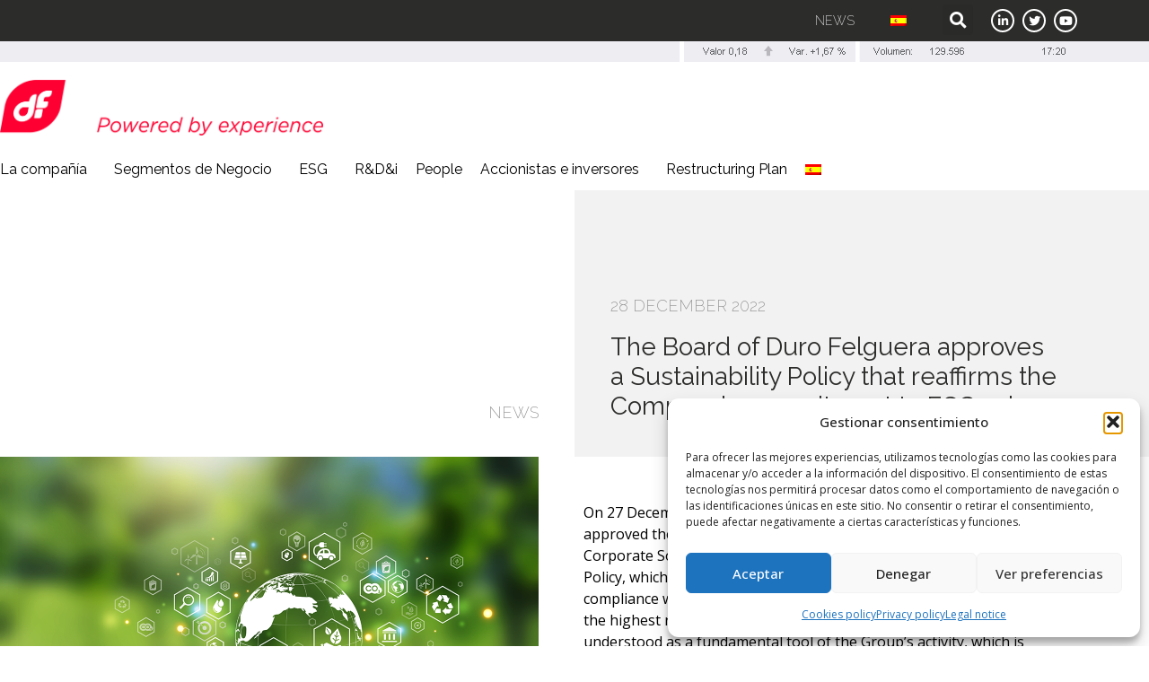

--- FILE ---
content_type: text/html; charset=UTF-8
request_url: https://www.durofelguera.com/en/the-board-of-duro-felguera-approves-a-sustainability-policy-that-reaffirms-the-companys-commitment-to-esg-values/
body_size: 17980
content:
<!doctype html>
<html lang="en-US">
<head>
	<meta charset="UTF-8">
	<meta name="viewport" content="width=device-width, initial-scale=1">
	<link rel="profile" href="https://gmpg.org/xfn/11">
	<title>The Board of Duro Felguera approves a Sustainability Policy that reaffirms the Company&#8217;s commitment to ESG values &#8211; Duro Felguera</title>
<meta name='robots' content='max-image-preview:large' />
<link rel="alternate" hreflang="es" href="https://www.durofelguera.com/el-consejo-de-duro-felguera-aprueba-una-politica-de-sostenibilidad-que-reafirma-el-compromiso-de-la-compania-con-los-valores-esg/" />
<link rel="alternate" hreflang="en" href="https://www.durofelguera.com/en/the-board-of-duro-felguera-approves-a-sustainability-policy-that-reaffirms-the-companys-commitment-to-esg-values/" />
<link rel="alternate" hreflang="x-default" href="https://www.durofelguera.com/el-consejo-de-duro-felguera-aprueba-una-politica-de-sostenibilidad-que-reafirma-el-compromiso-de-la-compania-con-los-valores-esg/" />
<meta name="dlm-version" content="5.1.6"><link rel="alternate" type="application/rss+xml" title="Duro Felguera &raquo; Feed" href="https://www.durofelguera.com/en/feed/" />
<link rel="alternate" type="application/rss+xml" title="Duro Felguera &raquo; Comments Feed" href="https://www.durofelguera.com/en/comments/feed/" />
<link rel="alternate" title="oEmbed (JSON)" type="application/json+oembed" href="https://www.durofelguera.com/en/wp-json/oembed/1.0/embed?url=https%3A%2F%2Fwww.durofelguera.com%2Fen%2Fthe-board-of-duro-felguera-approves-a-sustainability-policy-that-reaffirms-the-companys-commitment-to-esg-values%2F" />
<link rel="alternate" title="oEmbed (XML)" type="text/xml+oembed" href="https://www.durofelguera.com/en/wp-json/oembed/1.0/embed?url=https%3A%2F%2Fwww.durofelguera.com%2Fen%2Fthe-board-of-duro-felguera-approves-a-sustainability-policy-that-reaffirms-the-companys-commitment-to-esg-values%2F&#038;format=xml" />
<style id='wp-img-auto-sizes-contain-inline-css'>
img:is([sizes=auto i],[sizes^="auto," i]){contain-intrinsic-size:3000px 1500px}
/*# sourceURL=wp-img-auto-sizes-contain-inline-css */
</style>
<style id='wp-emoji-styles-inline-css'>

	img.wp-smiley, img.emoji {
		display: inline !important;
		border: none !important;
		box-shadow: none !important;
		height: 1em !important;
		width: 1em !important;
		margin: 0 0.07em !important;
		vertical-align: -0.1em !important;
		background: none !important;
		padding: 0 !important;
	}
/*# sourceURL=wp-emoji-styles-inline-css */
</style>
<link rel='stylesheet' id='ultimate_blocks-cgb-style-css-css' href='https://www.durofelguera.com/wp-content/plugins/ultimate-blocks/dist/blocks.style.build.css?ver=3.4.8' media='all' />
<style id='global-styles-inline-css'>
:root{--wp--preset--aspect-ratio--square: 1;--wp--preset--aspect-ratio--4-3: 4/3;--wp--preset--aspect-ratio--3-4: 3/4;--wp--preset--aspect-ratio--3-2: 3/2;--wp--preset--aspect-ratio--2-3: 2/3;--wp--preset--aspect-ratio--16-9: 16/9;--wp--preset--aspect-ratio--9-16: 9/16;--wp--preset--color--black: #000000;--wp--preset--color--cyan-bluish-gray: #abb8c3;--wp--preset--color--white: #ffffff;--wp--preset--color--pale-pink: #f78da7;--wp--preset--color--vivid-red: #cf2e2e;--wp--preset--color--luminous-vivid-orange: #ff6900;--wp--preset--color--luminous-vivid-amber: #fcb900;--wp--preset--color--light-green-cyan: #7bdcb5;--wp--preset--color--vivid-green-cyan: #00d084;--wp--preset--color--pale-cyan-blue: #8ed1fc;--wp--preset--color--vivid-cyan-blue: #0693e3;--wp--preset--color--vivid-purple: #9b51e0;--wp--preset--gradient--vivid-cyan-blue-to-vivid-purple: linear-gradient(135deg,rgb(6,147,227) 0%,rgb(155,81,224) 100%);--wp--preset--gradient--light-green-cyan-to-vivid-green-cyan: linear-gradient(135deg,rgb(122,220,180) 0%,rgb(0,208,130) 100%);--wp--preset--gradient--luminous-vivid-amber-to-luminous-vivid-orange: linear-gradient(135deg,rgb(252,185,0) 0%,rgb(255,105,0) 100%);--wp--preset--gradient--luminous-vivid-orange-to-vivid-red: linear-gradient(135deg,rgb(255,105,0) 0%,rgb(207,46,46) 100%);--wp--preset--gradient--very-light-gray-to-cyan-bluish-gray: linear-gradient(135deg,rgb(238,238,238) 0%,rgb(169,184,195) 100%);--wp--preset--gradient--cool-to-warm-spectrum: linear-gradient(135deg,rgb(74,234,220) 0%,rgb(151,120,209) 20%,rgb(207,42,186) 40%,rgb(238,44,130) 60%,rgb(251,105,98) 80%,rgb(254,248,76) 100%);--wp--preset--gradient--blush-light-purple: linear-gradient(135deg,rgb(255,206,236) 0%,rgb(152,150,240) 100%);--wp--preset--gradient--blush-bordeaux: linear-gradient(135deg,rgb(254,205,165) 0%,rgb(254,45,45) 50%,rgb(107,0,62) 100%);--wp--preset--gradient--luminous-dusk: linear-gradient(135deg,rgb(255,203,112) 0%,rgb(199,81,192) 50%,rgb(65,88,208) 100%);--wp--preset--gradient--pale-ocean: linear-gradient(135deg,rgb(255,245,203) 0%,rgb(182,227,212) 50%,rgb(51,167,181) 100%);--wp--preset--gradient--electric-grass: linear-gradient(135deg,rgb(202,248,128) 0%,rgb(113,206,126) 100%);--wp--preset--gradient--midnight: linear-gradient(135deg,rgb(2,3,129) 0%,rgb(40,116,252) 100%);--wp--preset--font-size--small: 13px;--wp--preset--font-size--medium: 20px;--wp--preset--font-size--large: 36px;--wp--preset--font-size--x-large: 42px;--wp--preset--spacing--20: 0.44rem;--wp--preset--spacing--30: 0.67rem;--wp--preset--spacing--40: 1rem;--wp--preset--spacing--50: 1.5rem;--wp--preset--spacing--60: 2.25rem;--wp--preset--spacing--70: 3.38rem;--wp--preset--spacing--80: 5.06rem;--wp--preset--shadow--natural: 6px 6px 9px rgba(0, 0, 0, 0.2);--wp--preset--shadow--deep: 12px 12px 50px rgba(0, 0, 0, 0.4);--wp--preset--shadow--sharp: 6px 6px 0px rgba(0, 0, 0, 0.2);--wp--preset--shadow--outlined: 6px 6px 0px -3px rgb(255, 255, 255), 6px 6px rgb(0, 0, 0);--wp--preset--shadow--crisp: 6px 6px 0px rgb(0, 0, 0);}:root { --wp--style--global--content-size: 800px;--wp--style--global--wide-size: 1200px; }:where(body) { margin: 0; }.wp-site-blocks > .alignleft { float: left; margin-right: 2em; }.wp-site-blocks > .alignright { float: right; margin-left: 2em; }.wp-site-blocks > .aligncenter { justify-content: center; margin-left: auto; margin-right: auto; }:where(.wp-site-blocks) > * { margin-block-start: 24px; margin-block-end: 0; }:where(.wp-site-blocks) > :first-child { margin-block-start: 0; }:where(.wp-site-blocks) > :last-child { margin-block-end: 0; }:root { --wp--style--block-gap: 24px; }:root :where(.is-layout-flow) > :first-child{margin-block-start: 0;}:root :where(.is-layout-flow) > :last-child{margin-block-end: 0;}:root :where(.is-layout-flow) > *{margin-block-start: 24px;margin-block-end: 0;}:root :where(.is-layout-constrained) > :first-child{margin-block-start: 0;}:root :where(.is-layout-constrained) > :last-child{margin-block-end: 0;}:root :where(.is-layout-constrained) > *{margin-block-start: 24px;margin-block-end: 0;}:root :where(.is-layout-flex){gap: 24px;}:root :where(.is-layout-grid){gap: 24px;}.is-layout-flow > .alignleft{float: left;margin-inline-start: 0;margin-inline-end: 2em;}.is-layout-flow > .alignright{float: right;margin-inline-start: 2em;margin-inline-end: 0;}.is-layout-flow > .aligncenter{margin-left: auto !important;margin-right: auto !important;}.is-layout-constrained > .alignleft{float: left;margin-inline-start: 0;margin-inline-end: 2em;}.is-layout-constrained > .alignright{float: right;margin-inline-start: 2em;margin-inline-end: 0;}.is-layout-constrained > .aligncenter{margin-left: auto !important;margin-right: auto !important;}.is-layout-constrained > :where(:not(.alignleft):not(.alignright):not(.alignfull)){max-width: var(--wp--style--global--content-size);margin-left: auto !important;margin-right: auto !important;}.is-layout-constrained > .alignwide{max-width: var(--wp--style--global--wide-size);}body .is-layout-flex{display: flex;}.is-layout-flex{flex-wrap: wrap;align-items: center;}.is-layout-flex > :is(*, div){margin: 0;}body .is-layout-grid{display: grid;}.is-layout-grid > :is(*, div){margin: 0;}body{padding-top: 0px;padding-right: 0px;padding-bottom: 0px;padding-left: 0px;}a:where(:not(.wp-element-button)){text-decoration: underline;}:root :where(.wp-element-button, .wp-block-button__link){background-color: #32373c;border-width: 0;color: #fff;font-family: inherit;font-size: inherit;font-style: inherit;font-weight: inherit;letter-spacing: inherit;line-height: inherit;padding-top: calc(0.667em + 2px);padding-right: calc(1.333em + 2px);padding-bottom: calc(0.667em + 2px);padding-left: calc(1.333em + 2px);text-decoration: none;text-transform: inherit;}.has-black-color{color: var(--wp--preset--color--black) !important;}.has-cyan-bluish-gray-color{color: var(--wp--preset--color--cyan-bluish-gray) !important;}.has-white-color{color: var(--wp--preset--color--white) !important;}.has-pale-pink-color{color: var(--wp--preset--color--pale-pink) !important;}.has-vivid-red-color{color: var(--wp--preset--color--vivid-red) !important;}.has-luminous-vivid-orange-color{color: var(--wp--preset--color--luminous-vivid-orange) !important;}.has-luminous-vivid-amber-color{color: var(--wp--preset--color--luminous-vivid-amber) !important;}.has-light-green-cyan-color{color: var(--wp--preset--color--light-green-cyan) !important;}.has-vivid-green-cyan-color{color: var(--wp--preset--color--vivid-green-cyan) !important;}.has-pale-cyan-blue-color{color: var(--wp--preset--color--pale-cyan-blue) !important;}.has-vivid-cyan-blue-color{color: var(--wp--preset--color--vivid-cyan-blue) !important;}.has-vivid-purple-color{color: var(--wp--preset--color--vivid-purple) !important;}.has-black-background-color{background-color: var(--wp--preset--color--black) !important;}.has-cyan-bluish-gray-background-color{background-color: var(--wp--preset--color--cyan-bluish-gray) !important;}.has-white-background-color{background-color: var(--wp--preset--color--white) !important;}.has-pale-pink-background-color{background-color: var(--wp--preset--color--pale-pink) !important;}.has-vivid-red-background-color{background-color: var(--wp--preset--color--vivid-red) !important;}.has-luminous-vivid-orange-background-color{background-color: var(--wp--preset--color--luminous-vivid-orange) !important;}.has-luminous-vivid-amber-background-color{background-color: var(--wp--preset--color--luminous-vivid-amber) !important;}.has-light-green-cyan-background-color{background-color: var(--wp--preset--color--light-green-cyan) !important;}.has-vivid-green-cyan-background-color{background-color: var(--wp--preset--color--vivid-green-cyan) !important;}.has-pale-cyan-blue-background-color{background-color: var(--wp--preset--color--pale-cyan-blue) !important;}.has-vivid-cyan-blue-background-color{background-color: var(--wp--preset--color--vivid-cyan-blue) !important;}.has-vivid-purple-background-color{background-color: var(--wp--preset--color--vivid-purple) !important;}.has-black-border-color{border-color: var(--wp--preset--color--black) !important;}.has-cyan-bluish-gray-border-color{border-color: var(--wp--preset--color--cyan-bluish-gray) !important;}.has-white-border-color{border-color: var(--wp--preset--color--white) !important;}.has-pale-pink-border-color{border-color: var(--wp--preset--color--pale-pink) !important;}.has-vivid-red-border-color{border-color: var(--wp--preset--color--vivid-red) !important;}.has-luminous-vivid-orange-border-color{border-color: var(--wp--preset--color--luminous-vivid-orange) !important;}.has-luminous-vivid-amber-border-color{border-color: var(--wp--preset--color--luminous-vivid-amber) !important;}.has-light-green-cyan-border-color{border-color: var(--wp--preset--color--light-green-cyan) !important;}.has-vivid-green-cyan-border-color{border-color: var(--wp--preset--color--vivid-green-cyan) !important;}.has-pale-cyan-blue-border-color{border-color: var(--wp--preset--color--pale-cyan-blue) !important;}.has-vivid-cyan-blue-border-color{border-color: var(--wp--preset--color--vivid-cyan-blue) !important;}.has-vivid-purple-border-color{border-color: var(--wp--preset--color--vivid-purple) !important;}.has-vivid-cyan-blue-to-vivid-purple-gradient-background{background: var(--wp--preset--gradient--vivid-cyan-blue-to-vivid-purple) !important;}.has-light-green-cyan-to-vivid-green-cyan-gradient-background{background: var(--wp--preset--gradient--light-green-cyan-to-vivid-green-cyan) !important;}.has-luminous-vivid-amber-to-luminous-vivid-orange-gradient-background{background: var(--wp--preset--gradient--luminous-vivid-amber-to-luminous-vivid-orange) !important;}.has-luminous-vivid-orange-to-vivid-red-gradient-background{background: var(--wp--preset--gradient--luminous-vivid-orange-to-vivid-red) !important;}.has-very-light-gray-to-cyan-bluish-gray-gradient-background{background: var(--wp--preset--gradient--very-light-gray-to-cyan-bluish-gray) !important;}.has-cool-to-warm-spectrum-gradient-background{background: var(--wp--preset--gradient--cool-to-warm-spectrum) !important;}.has-blush-light-purple-gradient-background{background: var(--wp--preset--gradient--blush-light-purple) !important;}.has-blush-bordeaux-gradient-background{background: var(--wp--preset--gradient--blush-bordeaux) !important;}.has-luminous-dusk-gradient-background{background: var(--wp--preset--gradient--luminous-dusk) !important;}.has-pale-ocean-gradient-background{background: var(--wp--preset--gradient--pale-ocean) !important;}.has-electric-grass-gradient-background{background: var(--wp--preset--gradient--electric-grass) !important;}.has-midnight-gradient-background{background: var(--wp--preset--gradient--midnight) !important;}.has-small-font-size{font-size: var(--wp--preset--font-size--small) !important;}.has-medium-font-size{font-size: var(--wp--preset--font-size--medium) !important;}.has-large-font-size{font-size: var(--wp--preset--font-size--large) !important;}.has-x-large-font-size{font-size: var(--wp--preset--font-size--x-large) !important;}
:root :where(.wp-block-pullquote){font-size: 1.5em;line-height: 1.6;}
/*# sourceURL=global-styles-inline-css */
</style>
<link rel='stylesheet' id='ub-extension-style-css-css' href='https://www.durofelguera.com/wp-content/plugins/ultimate-blocks/src/extensions/style.css?ver=cd934c4481608c4d7f1798b9957ae407' media='all' />
<link rel='stylesheet' id='wpml-legacy-horizontal-list-0-css' href='https://www.durofelguera.com/wp-content/plugins/sitepress-multilingual-cms/templates/language-switchers/legacy-list-horizontal/style.min.css?ver=1' media='all' />
<link rel='stylesheet' id='wpml-menu-item-0-css' href='https://www.durofelguera.com/wp-content/plugins/sitepress-multilingual-cms/templates/language-switchers/menu-item/style.min.css?ver=1' media='all' />
<link rel='stylesheet' id='cmplz-general-css' href='https://www.durofelguera.com/wp-content/plugins/complianz-gdpr/assets/css/cookieblocker.min.css?ver=1767860136' media='all' />
<link rel='stylesheet' id='hello-elementor-css' href='https://www.durofelguera.com/wp-content/themes/hello-elementor/assets/css/reset.css?ver=3.4.5' media='all' />
<link rel='stylesheet' id='hello-elementor-theme-style-css' href='https://www.durofelguera.com/wp-content/themes/hello-elementor/assets/css/theme.css?ver=3.4.5' media='all' />
<link rel='stylesheet' id='hello-elementor-header-footer-css' href='https://www.durofelguera.com/wp-content/themes/hello-elementor/assets/css/header-footer.css?ver=3.4.5' media='all' />
<link rel='stylesheet' id='elementor-frontend-css' href='https://www.durofelguera.com/wp-content/plugins/elementor/assets/css/frontend.min.css?ver=3.34.1' media='all' />
<link rel='stylesheet' id='elementor-post-5-css' href='https://www.durofelguera.com/wp-content/uploads/elementor/css/post-5.css?ver=1767860537' media='all' />
<link rel='stylesheet' id='wp-members-css' href='https://www.durofelguera.com/wp-content/plugins/wp-members/assets/css/forms/generic-no-float.min.css?ver=3.5.5.1' media='all' />
<link rel='stylesheet' id='widget-nav-menu-css' href='https://www.durofelguera.com/wp-content/plugins/elementor-pro/assets/css/widget-nav-menu.min.css?ver=3.34.0' media='all' />
<link rel='stylesheet' id='widget-search-form-css' href='https://www.durofelguera.com/wp-content/plugins/elementor-pro/assets/css/widget-search-form.min.css?ver=3.34.0' media='all' />
<link rel='stylesheet' id='elementor-icons-shared-0-css' href='https://www.durofelguera.com/wp-content/plugins/elementor/assets/lib/font-awesome/css/fontawesome.min.css?ver=5.15.3' media='all' />
<link rel='stylesheet' id='elementor-icons-fa-solid-css' href='https://www.durofelguera.com/wp-content/plugins/elementor/assets/lib/font-awesome/css/solid.min.css?ver=5.15.3' media='all' />
<link rel='stylesheet' id='widget-social-icons-css' href='https://www.durofelguera.com/wp-content/plugins/elementor/assets/css/widget-social-icons.min.css?ver=3.34.1' media='all' />
<link rel='stylesheet' id='e-apple-webkit-css' href='https://www.durofelguera.com/wp-content/plugins/elementor/assets/css/conditionals/apple-webkit.min.css?ver=3.34.1' media='all' />
<link rel='stylesheet' id='widget-image-css' href='https://www.durofelguera.com/wp-content/plugins/elementor/assets/css/widget-image.min.css?ver=3.34.1' media='all' />
<link rel='stylesheet' id='widget-heading-css' href='https://www.durofelguera.com/wp-content/plugins/elementor/assets/css/widget-heading.min.css?ver=3.34.1' media='all' />
<link rel='stylesheet' id='widget-share-buttons-css' href='https://www.durofelguera.com/wp-content/plugins/elementor-pro/assets/css/widget-share-buttons.min.css?ver=3.34.0' media='all' />
<link rel='stylesheet' id='elementor-icons-fa-brands-css' href='https://www.durofelguera.com/wp-content/plugins/elementor/assets/lib/font-awesome/css/brands.min.css?ver=5.15.3' media='all' />
<link rel='stylesheet' id='elementor-icons-css' href='https://www.durofelguera.com/wp-content/plugins/elementor/assets/lib/eicons/css/elementor-icons.min.css?ver=5.45.0' media='all' />
<link rel='stylesheet' id='elementor-post-11814-css' href='https://www.durofelguera.com/wp-content/uploads/elementor/css/post-11814.css?ver=1767878133' media='all' />
<link rel='stylesheet' id='elementor-post-10-css' href='https://www.durofelguera.com/wp-content/uploads/elementor/css/post-10.css?ver=1767860537' media='all' />
<link rel='stylesheet' id='elementor-post-14034-css' href='https://www.durofelguera.com/wp-content/uploads/elementor/css/post-14034.css?ver=1767860542' media='all' />
<link rel='stylesheet' id='elementor-post-11734-css' href='https://www.durofelguera.com/wp-content/uploads/elementor/css/post-11734.css?ver=1767861789' media='all' />
<link rel='stylesheet' id='df22-style-css' href='https://www.durofelguera.com/wp-content/themes/df22/style.css?ver=1.0.0' media='all' />
<link rel='stylesheet' id='df22_frontend-css' href='https://www.durofelguera.com/wp-content/themes/df22/css/frontend.css?ver=cd934c4481608c4d7f1798b9957ae407' media='all' />
<link rel='stylesheet' id='elementor-gf-raleway-css' href='https://fonts.googleapis.com/css?family=Raleway:100,100italic,200,200italic,300,300italic,400,400italic,500,500italic,600,600italic,700,700italic,800,800italic,900,900italic&#038;display=auto' media='all' />
<link rel='stylesheet' id='elementor-gf-opensans-css' href='https://fonts.googleapis.com/css?family=Open+Sans:100,100italic,200,200italic,300,300italic,400,400italic,500,500italic,600,600italic,700,700italic,800,800italic,900,900italic&#038;display=auto' media='all' />
<script id="wpml-cookie-js-extra">
var wpml_cookies = {"wp-wpml_current_language":{"value":"en","expires":1,"path":"/"}};
var wpml_cookies = {"wp-wpml_current_language":{"value":"en","expires":1,"path":"/"}};
//# sourceURL=wpml-cookie-js-extra
</script>
<script src="https://www.durofelguera.com/wp-content/plugins/sitepress-multilingual-cms/res/js/cookies/language-cookie.js?ver=486900" id="wpml-cookie-js" defer data-wp-strategy="defer"></script>
<script src="https://www.durofelguera.com/wp-includes/js/jquery/jquery.min.js?ver=3.7.1" id="jquery-core-js"></script>
<script src="https://www.durofelguera.com/wp-includes/js/jquery/jquery-migrate.min.js?ver=3.4.1" id="jquery-migrate-js"></script>
<script src="https://www.durofelguera.com/wp-content/themes/df22/js/frontend.js?ver=1.0.0" id="df22_frontend-js"></script>
<link rel="https://api.w.org/" href="https://www.durofelguera.com/en/wp-json/" /><link rel="alternate" title="JSON" type="application/json" href="https://www.durofelguera.com/en/wp-json/wp/v2/posts/11814" /><link rel="EditURI" type="application/rsd+xml" title="RSD" href="https://www.durofelguera.com/xmlrpc.php?rsd" />

<link rel="canonical" href="https://www.durofelguera.com/en/the-board-of-duro-felguera-approves-a-sustainability-policy-that-reaffirms-the-companys-commitment-to-esg-values/" />
<link rel='shortlink' href='https://www.durofelguera.com/en/?p=11814' />
<meta name="generator" content="WPML ver:4.8.6 stt:1,2;" />

<!-- Global site tag (gtag.js) - Google Analytics -->
<script async src="https://www.googletagmanager.com/gtag/js?id=UA-24902116-1"></script>
<script>
  window.dataLayer = window.dataLayer || [];
  function gtag(){dataLayer.push(arguments);}
  gtag('js', new Date());

  gtag('config', 'UA-24902116-1');
</script>

			<style>.cmplz-hidden {
					display: none !important;
				}</style><meta name="description" content="On 27 December 2022, the Board of Directors of Duro Felguera approved the Group&#039;s Sustainability Policy, which expresses the Company&#039;s ongoing commitment to compliance with sustainability regulations and the application of the highest recognised standards in its activity.">
<meta name="generator" content="Elementor 3.34.1; features: additional_custom_breakpoints; settings: css_print_method-external, google_font-enabled, font_display-auto">
			<style>
				.e-con.e-parent:nth-of-type(n+4):not(.e-lazyloaded):not(.e-no-lazyload),
				.e-con.e-parent:nth-of-type(n+4):not(.e-lazyloaded):not(.e-no-lazyload) * {
					background-image: none !important;
				}
				@media screen and (max-height: 1024px) {
					.e-con.e-parent:nth-of-type(n+3):not(.e-lazyloaded):not(.e-no-lazyload),
					.e-con.e-parent:nth-of-type(n+3):not(.e-lazyloaded):not(.e-no-lazyload) * {
						background-image: none !important;
					}
				}
				@media screen and (max-height: 640px) {
					.e-con.e-parent:nth-of-type(n+2):not(.e-lazyloaded):not(.e-no-lazyload),
					.e-con.e-parent:nth-of-type(n+2):not(.e-lazyloaded):not(.e-no-lazyload) * {
						background-image: none !important;
					}
				}
			</style>
			<link rel="icon" href="https://www.durofelguera.com/wp-content/uploads/2022/04/logo-durofelguera-ico-pos-150x150.png" sizes="32x32" />
<link rel="icon" href="https://www.durofelguera.com/wp-content/uploads/2022/04/logo-durofelguera-ico-pos.png" sizes="192x192" />
<link rel="apple-touch-icon" href="https://www.durofelguera.com/wp-content/uploads/2022/04/logo-durofelguera-ico-pos.png" />
<meta name="msapplication-TileImage" content="https://www.durofelguera.com/wp-content/uploads/2022/04/logo-durofelguera-ico-pos.png" />
		<style id="wp-custom-css">
			/** TEMP: localizacion-y-contacto hidden selectables ***/

/* segmentos negocio */
#ub-content-toggle-d26139fa-bd4e-42cf-b4ff-525d9854257f_select {
	/*display: none;*/
}


/* GENERAL */
:root {
	--df-padding: 60px;
	--df-border-radius: 5px;
  --df-half-wide: 600px;
	--df-hover-opacity: 0.5;
}

.hidden {
	display: none !important;
}

/* layout */

.boxed .elementor-widget-container>* {
	max-width: var(--df-half-wide);
}

.boxed-align-right .elementor-widget-container>* {
	margin-left: auto;
}

.boxed-align-left .elementor-widget-container>* {
	margin-right: auto;
}

		</style>
		</head>
<body data-rsssl=1 data-cmplz=1 class="wp-singular post-template-default single single-post postid-11814 single-format-standard wp-custom-logo wp-embed-responsive wp-theme-hello-elementor wp-child-theme-df22 hello-elementor-default elementor-default elementor-kit-5 elementor-page elementor-page-11814 elementor-page-11734">


<a class="skip-link screen-reader-text" href="#content">Skip to content</a>

		<header data-elementor-type="header" data-elementor-id="10" class="elementor elementor-10 elementor-location-header" data-elementor-post-type="elementor_library">
					<section class="elementor-section elementor-top-section elementor-element elementor-element-dca7224 elementor-section-boxed elementor-section-height-default elementor-section-height-default" data-id="dca7224" data-element_type="section" data-settings="{&quot;background_background&quot;:&quot;classic&quot;}">
						<div class="elementor-container elementor-column-gap-default">
					<div class="elementor-column elementor-col-100 elementor-top-column elementor-element elementor-element-aeb9249" data-id="aeb9249" data-element_type="column">
			<div class="elementor-widget-wrap elementor-element-populated">
						<div class="elementor-element elementor-element-25fa0f4 elementor-widget__width-auto elementor-nav-menu--dropdown-none elementor-widget elementor-widget-nav-menu" data-id="25fa0f4" data-element_type="widget" data-settings="{&quot;layout&quot;:&quot;horizontal&quot;,&quot;submenu_icon&quot;:{&quot;value&quot;:&quot;&lt;i class=\&quot;fas fa-caret-down\&quot; aria-hidden=\&quot;true\&quot;&gt;&lt;\/i&gt;&quot;,&quot;library&quot;:&quot;fa-solid&quot;}}" data-widget_type="nav-menu.default">
				<div class="elementor-widget-container">
								<nav aria-label="Menu" class="elementor-nav-menu--main elementor-nav-menu__container elementor-nav-menu--layout-horizontal e--pointer-underline e--animation-fade">
				<ul id="menu-1-25fa0f4" class="elementor-nav-menu"><li class="menu-item menu-item-type-post_type menu-item-object-page current_page_parent menu-item-8481"><a href="https://www.durofelguera.com/en/news/" class="elementor-item">News</a></li>
<li class="menu-item wpml-ls-slot-5 wpml-ls-item wpml-ls-item-es wpml-ls-menu-item wpml-ls-first-item wpml-ls-last-item menu-item-type-wpml_ls_menu_item menu-item-object-wpml_ls_menu_item menu-item-wpml-ls-5-es"><a href="https://www.durofelguera.com/el-consejo-de-duro-felguera-aprueba-una-politica-de-sostenibilidad-que-reafirma-el-compromiso-de-la-compania-con-los-valores-esg/" title="Switch to Spanish" aria-label="Switch to Spanish" role="menuitem" class="elementor-item"><img
            class="wpml-ls-flag"
            src="https://www.durofelguera.com/wp-content/plugins/sitepress-multilingual-cms/res/flags/es.png"
            alt="Spanish"
            
            
    /></a></li>
</ul>			</nav>
						<nav class="elementor-nav-menu--dropdown elementor-nav-menu__container" aria-hidden="true">
				<ul id="menu-2-25fa0f4" class="elementor-nav-menu"><li class="menu-item menu-item-type-post_type menu-item-object-page current_page_parent menu-item-8481"><a href="https://www.durofelguera.com/en/news/" class="elementor-item" tabindex="-1">News</a></li>
<li class="menu-item wpml-ls-slot-5 wpml-ls-item wpml-ls-item-es wpml-ls-menu-item wpml-ls-first-item wpml-ls-last-item menu-item-type-wpml_ls_menu_item menu-item-object-wpml_ls_menu_item menu-item-wpml-ls-5-es"><a href="https://www.durofelguera.com/el-consejo-de-duro-felguera-aprueba-una-politica-de-sostenibilidad-que-reafirma-el-compromiso-de-la-compania-con-los-valores-esg/" title="Switch to Spanish" aria-label="Switch to Spanish" role="menuitem" class="elementor-item" tabindex="-1"><img
            class="wpml-ls-flag"
            src="https://www.durofelguera.com/wp-content/plugins/sitepress-multilingual-cms/res/flags/es.png"
            alt="Spanish"
            
            
    /></a></li>
</ul>			</nav>
						</div>
				</div>
				<div class="elementor-element elementor-element-1d83d83 elementor-search-form--skin-full_screen elementor-widget__width-auto elementor-widget elementor-widget-search-form" data-id="1d83d83" data-element_type="widget" data-settings="{&quot;skin&quot;:&quot;full_screen&quot;}" data-widget_type="search-form.default">
				<div class="elementor-widget-container">
							<search role="search">
			<form class="elementor-search-form" action="https://www.durofelguera.com/en/" method="get">
												<div class="elementor-search-form__toggle" role="button" tabindex="0" aria-label="Search">
					<i aria-hidden="true" class="fas fa-search"></i>				</div>
								<div class="elementor-search-form__container">
					<label class="elementor-screen-only" for="elementor-search-form-1d83d83">Search</label>

					
					<input id="elementor-search-form-1d83d83" placeholder="Buscar..." class="elementor-search-form__input" type="search" name="s" value="">
					<input type='hidden' name='lang' value='en' />
					
										<div class="dialog-lightbox-close-button dialog-close-button" role="button" tabindex="0" aria-label="Close this search box.">
						<i aria-hidden="true" class="eicon-close"></i>					</div>
									</div>
			</form>
		</search>
						</div>
				</div>
				<div class="elementor-element elementor-element-c67053e elementor-shape-circle elementor-widget__width-auto elementor-grid-0 e-grid-align-center elementor-widget elementor-widget-social-icons" data-id="c67053e" data-element_type="widget" data-widget_type="social-icons.default">
				<div class="elementor-widget-container">
							<div class="elementor-social-icons-wrapper elementor-grid" role="list">
							<span class="elementor-grid-item" role="listitem">
					<a class="elementor-icon elementor-social-icon elementor-social-icon-linkedin-in elementor-repeater-item-3910885" href="https://es.linkedin.com/company/duro-felguera?original_referer=https%3A%2F%2Fwww.bing.com%2F" target="_blank">
						<span class="elementor-screen-only">Linkedin-in</span>
						<i aria-hidden="true" class="fab fa-linkedin-in"></i>					</a>
				</span>
							<span class="elementor-grid-item" role="listitem">
					<a class="elementor-icon elementor-social-icon elementor-social-icon-twitter elementor-repeater-item-3d93ddd" href="https://twitter.com/durofelguerasa" target="_blank">
						<span class="elementor-screen-only">Twitter</span>
						<i aria-hidden="true" class="fab fa-twitter"></i>					</a>
				</span>
							<span class="elementor-grid-item" role="listitem">
					<a class="elementor-icon elementor-social-icon elementor-social-icon-youtube elementor-repeater-item-9f56373" href="https://www.youtube.com/user/durofelguerasa" target="_blank">
						<span class="elementor-screen-only">Youtube</span>
						<i aria-hidden="true" class="fab fa-youtube"></i>					</a>
				</span>
					</div>
						</div>
				</div>
					</div>
		</div>
					</div>
		</section>
				<section class="elementor-section elementor-top-section elementor-element elementor-element-f73c53b elementor-section-content-middle elementor-section-boxed elementor-section-height-default elementor-section-height-default" data-id="f73c53b" data-element_type="section" data-settings="{&quot;background_background&quot;:&quot;classic&quot;}">
						<div class="elementor-container elementor-column-gap-default">
					<div class="elementor-column elementor-col-100 elementor-top-column elementor-element elementor-element-b4e8b57" data-id="b4e8b57" data-element_type="column">
			<div class="elementor-widget-wrap elementor-element-populated">
						<div class="elementor-element elementor-element-e46f2a5 elementor-widget elementor-widget-text-editor" data-id="e46f2a5" data-element_type="widget" data-widget_type="text-editor.default">
				<div class="elementor-widget-container">
									<img title="Duro Felguera | Cotización" src="https://tools.euroland.com/tools/ticker?companycode=es-mdf&#038;lang=es-es" alt="Duro Felguera | Cotización" />

<!--
<ul>
 	<li>Valor 0.77</li>
 	<li>Variación +0,07%</li>
 	<li>Volumen 166.143</li>
 	<li>12:34</li>
</ul>
-->								</div>
				</div>
					</div>
		</div>
					</div>
		</section>
				<section class="elementor-section elementor-top-section elementor-element elementor-element-01d7535 elementor-section-content-bottom elementor-section-boxed elementor-section-height-default elementor-section-height-default" data-id="01d7535" data-element_type="section">
						<div class="elementor-container elementor-column-gap-default">
					<div class="elementor-column elementor-col-100 elementor-top-column elementor-element elementor-element-703a53c" data-id="703a53c" data-element_type="column">
			<div class="elementor-widget-wrap elementor-element-populated">
						<div class="elementor-element elementor-element-2ce38dd elementor-widget__width-auto elementor-widget-mobile__width-initial elementor-widget elementor-widget-theme-site-logo elementor-widget-image" data-id="2ce38dd" data-element_type="widget" data-widget_type="theme-site-logo.default">
				<div class="elementor-widget-container">
											<a href="https://www.durofelguera.com/en/">
			<img fetchpriority="high" width="3275" height="568" src="https://www.durofelguera.com/wp-content/uploads/2022/04/logo-durofelguera-poweredbyexperience-pos.png" class="attachment-full size-full wp-image-19" alt="Duro Felguera - Powered by experience" srcset="https://www.durofelguera.com/wp-content/uploads/2022/04/logo-durofelguera-poweredbyexperience-pos.png 3275w, https://www.durofelguera.com/wp-content/uploads/2022/04/logo-durofelguera-poweredbyexperience-pos-300x52.png 300w, https://www.durofelguera.com/wp-content/uploads/2022/04/logo-durofelguera-poweredbyexperience-pos-1024x178.png 1024w, https://www.durofelguera.com/wp-content/uploads/2022/04/logo-durofelguera-poweredbyexperience-pos-768x133.png 768w, https://www.durofelguera.com/wp-content/uploads/2022/04/logo-durofelguera-poweredbyexperience-pos-1536x266.png 1536w, https://www.durofelguera.com/wp-content/uploads/2022/04/logo-durofelguera-poweredbyexperience-pos-2048x355.png 2048w" sizes="(max-width: 3275px) 100vw, 3275px" />				</a>
											</div>
				</div>
				<div class="elementor-element elementor-element-2a42f6b elementor-nav-menu__align-end elementor-nav-menu--dropdown-mobile elementor-nav-menu--stretch elementor-nav-menu__text-align-center elementor-widget__width-auto elementor-nav-menu--toggle elementor-nav-menu--burger elementor-widget elementor-widget-nav-menu" data-id="2a42f6b" data-element_type="widget" data-settings="{&quot;submenu_icon&quot;:{&quot;value&quot;:&quot;&lt;i class=\&quot;\&quot; aria-hidden=\&quot;true\&quot;&gt;&lt;\/i&gt;&quot;,&quot;library&quot;:&quot;&quot;},&quot;full_width&quot;:&quot;stretch&quot;,&quot;layout&quot;:&quot;horizontal&quot;,&quot;toggle&quot;:&quot;burger&quot;}" data-widget_type="nav-menu.default">
				<div class="elementor-widget-container">
								<nav aria-label="Menu" class="elementor-nav-menu--main elementor-nav-menu__container elementor-nav-menu--layout-horizontal e--pointer-underline e--animation-drop-in">
				<ul id="menu-1-2a42f6b" class="elementor-nav-menu"><li class="menu-item menu-item-type-custom menu-item-object-custom menu-item-has-children menu-item-25"><a href="#" class="elementor-item elementor-item-anchor">La compañía</a>
<ul class="sub-menu elementor-nav-menu--dropdown">
	<li class="menu-item menu-item-type-post_type menu-item-object-page menu-item-3110"><a href="https://www.durofelguera.com/en/the-company/" class="elementor-sub-item">The company</a></li>
	<li class="menu-item menu-item-type-post_type menu-item-object-page menu-item-3107"><a href="https://www.durofelguera.com/en/the-company/who-we-are/" class="elementor-sub-item">Who we are</a></li>
	<li class="menu-item menu-item-type-post_type menu-item-object-page menu-item-3196"><a href="https://www.durofelguera.com/en/the-company/history/" class="elementor-sub-item">History</a></li>
	<li class="menu-item menu-item-type-post_type menu-item-object-page menu-item-5104"><a href="https://www.durofelguera.com/en/the-company/steering-committee/" class="elementor-sub-item">Management Committee</a></li>
	<li class="menu-item menu-item-type-post_type menu-item-object-page menu-item-3195"><a href="https://www.durofelguera.com/en/the-company/mission-vision-and-values/" class="elementor-sub-item">Mission, Vision and Values</a></li>
	<li class="menu-item menu-item-type-post_type menu-item-object-page menu-item-3197"><a href="https://www.durofelguera.com/en/the-company/location-and-contact/" class="elementor-sub-item">Location and contact</a></li>
</ul>
</li>
<li class="menu-item menu-item-type-custom menu-item-object-custom menu-item-has-children menu-item-1339"><a href="#" class="elementor-item elementor-item-anchor">Segmentos de Negocio</a>
<ul class="sub-menu elementor-nav-menu--dropdown">
	<li class="menu-item menu-item-type-custom menu-item-object-custom menu-item-2884"><a href="#" class="elementor-sub-item elementor-item-anchor">Segmentos de Negocio</a></li>
	<li class="menu-item menu-item-type-post_type menu-item-object-page menu-item-3856"><a href="https://www.durofelguera.com/en/business-segment/conventional-energy/" class="elementor-sub-item">Conventional Energy</a></li>
	<li class="menu-item menu-item-type-post_type menu-item-object-page menu-item-3909"><a href="https://www.durofelguera.com/en/business-segment/renewable-energies/" class="elementor-sub-item">Renewable energies</a></li>
	<li class="menu-item menu-item-type-post_type menu-item-object-page menu-item-4129"><a href="https://www.durofelguera.com/en/business-segment/green-hydrogen-and-energy-storage/" class="elementor-sub-item">Green hydrogen and energy storage</a></li>
	<li class="menu-item menu-item-type-post_type menu-item-object-page menu-item-4205"><a href="https://www.durofelguera.com/en/business-segment/mining-handling/" class="elementor-sub-item">Mining &amp; Handling</a></li>
	<li class="menu-item menu-item-type-post_type menu-item-object-page menu-item-4232"><a href="https://www.durofelguera.com/en/business-segment/oil-gas/" class="elementor-sub-item">Oil &amp; Gas</a></li>
	<li class="menu-item menu-item-type-post_type menu-item-object-page menu-item-4309"><a href="https://www.durofelguera.com/en/business-segment/caldereria-pesada/" class="elementor-sub-item">Pressure Vessels</a></li>
	<li class="menu-item menu-item-type-post_type menu-item-object-page menu-item-4316"><a href="https://www.durofelguera.com/en/business-segment/industrial-plants/" class="elementor-sub-item">Industrial Plants</a></li>
	<li class="menu-item menu-item-type-post_type menu-item-object-page menu-item-4648"><a href="https://www.durofelguera.com/en/business-segment/services/" class="elementor-sub-item">Services</a></li>
	<li class="menu-item menu-item-type-post_type menu-item-object-page menu-item-16849"><a href="https://www.durofelguera.com/en/business-segment/logistic-systems/" class="elementor-sub-item">Logistic Systems</a></li>
	<li class="menu-item menu-item-type-post_type menu-item-object-page menu-item-3740"><a href="https://www.durofelguera.com/en/business-segment/df-digital-security/" class="elementor-sub-item">DF Digital Security</a></li>
</ul>
</li>
<li class="menu-item menu-item-type-custom menu-item-object-custom menu-item-has-children menu-item-27"><a href="#" class="elementor-item elementor-item-anchor">ESG</a>
<ul class="sub-menu elementor-nav-menu--dropdown">
	<li class="menu-item menu-item-type-post_type menu-item-object-page menu-item-3111"><a href="https://www.durofelguera.com/en/esg/" class="elementor-sub-item">ESG</a></li>
	<li class="menu-item menu-item-type-post_type menu-item-object-page menu-item-3112"><a href="https://www.durofelguera.com/en/esg/esg-at-duro-felguera/" class="elementor-sub-item">ESG at Duro Felguera</a></li>
	<li class="menu-item menu-item-type-post_type menu-item-object-page menu-item-3323"><a href="https://www.durofelguera.com/en/esg/commitment-to-sustainability/" class="elementor-sub-item">Commitment to sustainability</a></li>
	<li class="menu-item menu-item-type-post_type menu-item-object-page menu-item-3322"><a href="https://www.durofelguera.com/en/esg/commitment-to-safety-and-health/" class="elementor-sub-item">Commitment to safety and health</a></li>
	<li class="menu-item menu-item-type-post_type menu-item-object-page menu-item-3321"><a href="https://www.durofelguera.com/en/esg/environmental-commitment/" class="elementor-sub-item">Environmental commitment</a></li>
	<li class="menu-item menu-item-type-post_type menu-item-object-page menu-item-3320"><a href="https://www.durofelguera.com/en/esg/commitment-to-quality/" class="elementor-sub-item">Commitment to quality</a></li>
</ul>
</li>
<li class="menu-item menu-item-type-post_type menu-item-object-page menu-item-3318"><a href="https://www.durofelguera.com/en/rdi/" class="elementor-item">R&amp;D&amp;i</a></li>
<li class="menu-item menu-item-type-post_type menu-item-object-page menu-item-4624"><a href="https://www.durofelguera.com/en/people/" class="elementor-item">People</a></li>
<li class="menu-item menu-item-type-custom menu-item-object-custom menu-item-has-children menu-item-3962"><a href="#" class="elementor-item elementor-item-anchor">Accionistas e inversores</a>
<ul class="sub-menu elementor-nav-menu--dropdown">
	<li class="menu-item menu-item-type-post_type menu-item-object-page menu-item-2883"><a href="https://www.durofelguera.com/en/shareholders-and-investors/" class="elementor-sub-item">Shareholders and investors</a></li>
	<li class="menu-item menu-item-type-post_type menu-item-object-page menu-item-1725"><a href="https://www.durofelguera.com/en/shareholders-and-investors/daily-listings/" class="elementor-sub-item">Daily Listings</a></li>
	<li class="menu-item menu-item-type-post_type menu-item-object-page menu-item-1340"><a href="https://www.durofelguera.com/en/shareholders-and-investors/the-share/share-data-and-share-capital/" class="elementor-sub-item">The Share</a></li>
	<li class="menu-item menu-item-type-post_type menu-item-object-page menu-item-1726"><a href="https://www.durofelguera.com/en/shareholders-and-investors/financial-information/consolidated-statement/" class="elementor-sub-item">Consolidated statement of financial position</a></li>
	<li class="menu-item menu-item-type-post_type menu-item-object-page menu-item-1727"><a href="https://www.durofelguera.com/en/shareholders-and-investors/investor-calendar/" class="elementor-sub-item">Investor Calendar</a></li>
	<li class="menu-item menu-item-type-post_type menu-item-object-page menu-item-1728"><a href="https://www.durofelguera.com/en/shareholders-and-investors/notifications-to-the-cnmv/" class="elementor-sub-item">Notifications to the CNMV</a></li>
	<li class="menu-item menu-item-type-post_type menu-item-object-page menu-item-1729"><a href="https://www.durofelguera.com/en/shareholders-and-investors/corporate-governance/agm/" class="elementor-sub-item">AGM</a></li>
	<li class="menu-item menu-item-type-post_type menu-item-object-page menu-item-1730"><a href="https://www.durofelguera.com/en/shareholders-and-investors/shareholders-office/contact/" class="elementor-sub-item">Shareholders Office</a></li>
</ul>
</li>
<li class="menu-item menu-item-type-post_type menu-item-object-page menu-item-18177"><a href="https://www.durofelguera.com/en/restructuring-plan/" class="elementor-item">Restructuring Plan</a></li>
<li class="menu-item wpml-ls-slot-4 wpml-ls-item wpml-ls-item-es wpml-ls-menu-item wpml-ls-first-item wpml-ls-last-item menu-item-type-wpml_ls_menu_item menu-item-object-wpml_ls_menu_item menu-item-wpml-ls-4-es"><a href="https://www.durofelguera.com/el-consejo-de-duro-felguera-aprueba-una-politica-de-sostenibilidad-que-reafirma-el-compromiso-de-la-compania-con-los-valores-esg/" title="Switch to Spanish" aria-label="Switch to Spanish" role="menuitem" class="elementor-item"><img
            class="wpml-ls-flag"
            src="https://www.durofelguera.com/wp-content/plugins/sitepress-multilingual-cms/res/flags/es.png"
            alt="Spanish"
            
            
    /></a></li>
</ul>			</nav>
					<div class="elementor-menu-toggle" role="button" tabindex="0" aria-label="Menu Toggle" aria-expanded="false">
			<i aria-hidden="true" role="presentation" class="elementor-menu-toggle__icon--open eicon-menu-bar"></i><i aria-hidden="true" role="presentation" class="elementor-menu-toggle__icon--close eicon-close"></i>		</div>
					<nav class="elementor-nav-menu--dropdown elementor-nav-menu__container" aria-hidden="true">
				<ul id="menu-2-2a42f6b" class="elementor-nav-menu"><li class="menu-item menu-item-type-custom menu-item-object-custom menu-item-has-children menu-item-25"><a href="#" class="elementor-item elementor-item-anchor" tabindex="-1">La compañía</a>
<ul class="sub-menu elementor-nav-menu--dropdown">
	<li class="menu-item menu-item-type-post_type menu-item-object-page menu-item-3110"><a href="https://www.durofelguera.com/en/the-company/" class="elementor-sub-item" tabindex="-1">The company</a></li>
	<li class="menu-item menu-item-type-post_type menu-item-object-page menu-item-3107"><a href="https://www.durofelguera.com/en/the-company/who-we-are/" class="elementor-sub-item" tabindex="-1">Who we are</a></li>
	<li class="menu-item menu-item-type-post_type menu-item-object-page menu-item-3196"><a href="https://www.durofelguera.com/en/the-company/history/" class="elementor-sub-item" tabindex="-1">History</a></li>
	<li class="menu-item menu-item-type-post_type menu-item-object-page menu-item-5104"><a href="https://www.durofelguera.com/en/the-company/steering-committee/" class="elementor-sub-item" tabindex="-1">Management Committee</a></li>
	<li class="menu-item menu-item-type-post_type menu-item-object-page menu-item-3195"><a href="https://www.durofelguera.com/en/the-company/mission-vision-and-values/" class="elementor-sub-item" tabindex="-1">Mission, Vision and Values</a></li>
	<li class="menu-item menu-item-type-post_type menu-item-object-page menu-item-3197"><a href="https://www.durofelguera.com/en/the-company/location-and-contact/" class="elementor-sub-item" tabindex="-1">Location and contact</a></li>
</ul>
</li>
<li class="menu-item menu-item-type-custom menu-item-object-custom menu-item-has-children menu-item-1339"><a href="#" class="elementor-item elementor-item-anchor" tabindex="-1">Segmentos de Negocio</a>
<ul class="sub-menu elementor-nav-menu--dropdown">
	<li class="menu-item menu-item-type-custom menu-item-object-custom menu-item-2884"><a href="#" class="elementor-sub-item elementor-item-anchor" tabindex="-1">Segmentos de Negocio</a></li>
	<li class="menu-item menu-item-type-post_type menu-item-object-page menu-item-3856"><a href="https://www.durofelguera.com/en/business-segment/conventional-energy/" class="elementor-sub-item" tabindex="-1">Conventional Energy</a></li>
	<li class="menu-item menu-item-type-post_type menu-item-object-page menu-item-3909"><a href="https://www.durofelguera.com/en/business-segment/renewable-energies/" class="elementor-sub-item" tabindex="-1">Renewable energies</a></li>
	<li class="menu-item menu-item-type-post_type menu-item-object-page menu-item-4129"><a href="https://www.durofelguera.com/en/business-segment/green-hydrogen-and-energy-storage/" class="elementor-sub-item" tabindex="-1">Green hydrogen and energy storage</a></li>
	<li class="menu-item menu-item-type-post_type menu-item-object-page menu-item-4205"><a href="https://www.durofelguera.com/en/business-segment/mining-handling/" class="elementor-sub-item" tabindex="-1">Mining &amp; Handling</a></li>
	<li class="menu-item menu-item-type-post_type menu-item-object-page menu-item-4232"><a href="https://www.durofelguera.com/en/business-segment/oil-gas/" class="elementor-sub-item" tabindex="-1">Oil &amp; Gas</a></li>
	<li class="menu-item menu-item-type-post_type menu-item-object-page menu-item-4309"><a href="https://www.durofelguera.com/en/business-segment/caldereria-pesada/" class="elementor-sub-item" tabindex="-1">Pressure Vessels</a></li>
	<li class="menu-item menu-item-type-post_type menu-item-object-page menu-item-4316"><a href="https://www.durofelguera.com/en/business-segment/industrial-plants/" class="elementor-sub-item" tabindex="-1">Industrial Plants</a></li>
	<li class="menu-item menu-item-type-post_type menu-item-object-page menu-item-4648"><a href="https://www.durofelguera.com/en/business-segment/services/" class="elementor-sub-item" tabindex="-1">Services</a></li>
	<li class="menu-item menu-item-type-post_type menu-item-object-page menu-item-16849"><a href="https://www.durofelguera.com/en/business-segment/logistic-systems/" class="elementor-sub-item" tabindex="-1">Logistic Systems</a></li>
	<li class="menu-item menu-item-type-post_type menu-item-object-page menu-item-3740"><a href="https://www.durofelguera.com/en/business-segment/df-digital-security/" class="elementor-sub-item" tabindex="-1">DF Digital Security</a></li>
</ul>
</li>
<li class="menu-item menu-item-type-custom menu-item-object-custom menu-item-has-children menu-item-27"><a href="#" class="elementor-item elementor-item-anchor" tabindex="-1">ESG</a>
<ul class="sub-menu elementor-nav-menu--dropdown">
	<li class="menu-item menu-item-type-post_type menu-item-object-page menu-item-3111"><a href="https://www.durofelguera.com/en/esg/" class="elementor-sub-item" tabindex="-1">ESG</a></li>
	<li class="menu-item menu-item-type-post_type menu-item-object-page menu-item-3112"><a href="https://www.durofelguera.com/en/esg/esg-at-duro-felguera/" class="elementor-sub-item" tabindex="-1">ESG at Duro Felguera</a></li>
	<li class="menu-item menu-item-type-post_type menu-item-object-page menu-item-3323"><a href="https://www.durofelguera.com/en/esg/commitment-to-sustainability/" class="elementor-sub-item" tabindex="-1">Commitment to sustainability</a></li>
	<li class="menu-item menu-item-type-post_type menu-item-object-page menu-item-3322"><a href="https://www.durofelguera.com/en/esg/commitment-to-safety-and-health/" class="elementor-sub-item" tabindex="-1">Commitment to safety and health</a></li>
	<li class="menu-item menu-item-type-post_type menu-item-object-page menu-item-3321"><a href="https://www.durofelguera.com/en/esg/environmental-commitment/" class="elementor-sub-item" tabindex="-1">Environmental commitment</a></li>
	<li class="menu-item menu-item-type-post_type menu-item-object-page menu-item-3320"><a href="https://www.durofelguera.com/en/esg/commitment-to-quality/" class="elementor-sub-item" tabindex="-1">Commitment to quality</a></li>
</ul>
</li>
<li class="menu-item menu-item-type-post_type menu-item-object-page menu-item-3318"><a href="https://www.durofelguera.com/en/rdi/" class="elementor-item" tabindex="-1">R&amp;D&amp;i</a></li>
<li class="menu-item menu-item-type-post_type menu-item-object-page menu-item-4624"><a href="https://www.durofelguera.com/en/people/" class="elementor-item" tabindex="-1">People</a></li>
<li class="menu-item menu-item-type-custom menu-item-object-custom menu-item-has-children menu-item-3962"><a href="#" class="elementor-item elementor-item-anchor" tabindex="-1">Accionistas e inversores</a>
<ul class="sub-menu elementor-nav-menu--dropdown">
	<li class="menu-item menu-item-type-post_type menu-item-object-page menu-item-2883"><a href="https://www.durofelguera.com/en/shareholders-and-investors/" class="elementor-sub-item" tabindex="-1">Shareholders and investors</a></li>
	<li class="menu-item menu-item-type-post_type menu-item-object-page menu-item-1725"><a href="https://www.durofelguera.com/en/shareholders-and-investors/daily-listings/" class="elementor-sub-item" tabindex="-1">Daily Listings</a></li>
	<li class="menu-item menu-item-type-post_type menu-item-object-page menu-item-1340"><a href="https://www.durofelguera.com/en/shareholders-and-investors/the-share/share-data-and-share-capital/" class="elementor-sub-item" tabindex="-1">The Share</a></li>
	<li class="menu-item menu-item-type-post_type menu-item-object-page menu-item-1726"><a href="https://www.durofelguera.com/en/shareholders-and-investors/financial-information/consolidated-statement/" class="elementor-sub-item" tabindex="-1">Consolidated statement of financial position</a></li>
	<li class="menu-item menu-item-type-post_type menu-item-object-page menu-item-1727"><a href="https://www.durofelguera.com/en/shareholders-and-investors/investor-calendar/" class="elementor-sub-item" tabindex="-1">Investor Calendar</a></li>
	<li class="menu-item menu-item-type-post_type menu-item-object-page menu-item-1728"><a href="https://www.durofelguera.com/en/shareholders-and-investors/notifications-to-the-cnmv/" class="elementor-sub-item" tabindex="-1">Notifications to the CNMV</a></li>
	<li class="menu-item menu-item-type-post_type menu-item-object-page menu-item-1729"><a href="https://www.durofelguera.com/en/shareholders-and-investors/corporate-governance/agm/" class="elementor-sub-item" tabindex="-1">AGM</a></li>
	<li class="menu-item menu-item-type-post_type menu-item-object-page menu-item-1730"><a href="https://www.durofelguera.com/en/shareholders-and-investors/shareholders-office/contact/" class="elementor-sub-item" tabindex="-1">Shareholders Office</a></li>
</ul>
</li>
<li class="menu-item menu-item-type-post_type menu-item-object-page menu-item-18177"><a href="https://www.durofelguera.com/en/restructuring-plan/" class="elementor-item" tabindex="-1">Restructuring Plan</a></li>
<li class="menu-item wpml-ls-slot-4 wpml-ls-item wpml-ls-item-es wpml-ls-menu-item wpml-ls-first-item wpml-ls-last-item menu-item-type-wpml_ls_menu_item menu-item-object-wpml_ls_menu_item menu-item-wpml-ls-4-es"><a href="https://www.durofelguera.com/el-consejo-de-duro-felguera-aprueba-una-politica-de-sostenibilidad-que-reafirma-el-compromiso-de-la-compania-con-los-valores-esg/" title="Switch to Spanish" aria-label="Switch to Spanish" role="menuitem" class="elementor-item" tabindex="-1"><img
            class="wpml-ls-flag"
            src="https://www.durofelguera.com/wp-content/plugins/sitepress-multilingual-cms/res/flags/es.png"
            alt="Spanish"
            
            
    /></a></li>
</ul>			</nav>
						</div>
				</div>
					</div>
		</div>
					</div>
		</section>
				</header>
				<div data-elementor-type="single-post" data-elementor-id="11734" class="elementor elementor-11734 elementor-1144 elementor-location-single post-11814 post type-post status-publish format-standard has-post-thumbnail hentry category-esg-en category-home category-principal-en category-shareholders-and-investors" data-elementor-post-type="elementor_library">
					<section class="elementor-section elementor-top-section elementor-element elementor-element-2f4c58d elementor-section-full_width elementor-section-content-bottom elementor-section-height-default elementor-section-height-default" data-id="2f4c58d" data-element_type="section">
						<div class="elementor-container elementor-column-gap-default">
					<div class="elementor-column elementor-col-50 elementor-top-column elementor-element elementor-element-e2e7837" data-id="e2e7837" data-element_type="column">
			<div class="elementor-widget-wrap elementor-element-populated">
						<div class="elementor-element elementor-element-d03500a elementor-widget elementor-widget-heading" data-id="d03500a" data-element_type="widget" data-widget_type="heading.default">
				<div class="elementor-widget-container">
					<h5 class="elementor-heading-title elementor-size-default"><a href="https://www.durofelguera.com/en/news/">NEWS</a></h5>				</div>
				</div>
					</div>
		</div>
				<div class="elementor-column elementor-col-50 elementor-top-column elementor-element elementor-element-c9f932a" data-id="c9f932a" data-element_type="column" data-settings="{&quot;background_background&quot;:&quot;classic&quot;}">
			<div class="elementor-widget-wrap elementor-element-populated">
						<div class="elementor-element elementor-element-95195ca elementor-widget elementor-widget-heading" data-id="95195ca" data-element_type="widget" data-widget_type="heading.default">
				<div class="elementor-widget-container">
					<h5 class="elementor-heading-title elementor-size-default">28  December  2022</h5>				</div>
				</div>
				<div class="elementor-element elementor-element-5bd84b9 elementor-widget elementor-widget-theme-post-title elementor-page-title elementor-widget-heading" data-id="5bd84b9" data-element_type="widget" data-widget_type="theme-post-title.default">
				<div class="elementor-widget-container">
					<h1 class="elementor-heading-title elementor-size-default">The Board of Duro Felguera approves a Sustainability Policy that reaffirms the Company&#8217;s commitment to ESG values</h1>				</div>
				</div>
					</div>
		</div>
					</div>
		</section>
				<section class="elementor-section elementor-top-section elementor-element elementor-element-cb0b6f5 elementor-section-boxed elementor-section-height-default elementor-section-height-default" data-id="cb0b6f5" data-element_type="section">
						<div class="elementor-container elementor-column-gap-default">
					<div class="elementor-column elementor-col-50 elementor-top-column elementor-element elementor-element-09c64ba" data-id="09c64ba" data-element_type="column">
			<div class="elementor-widget-wrap elementor-element-populated">
						<div class="elementor-element elementor-element-2ac9764 elementor-widget elementor-widget-theme-post-featured-image elementor-widget-image" data-id="2ac9764" data-element_type="widget" data-widget_type="theme-post-featured-image.default">
				<div class="elementor-widget-container">
															<img width="1200" height="800" src="https://www.durofelguera.com/wp-content/uploads/2023/01/sostenibilidad-Duro-Felguera.png" class="attachment-full size-full wp-image-11839" alt="" />															</div>
				</div>
					</div>
		</div>
				<div class="elementor-column elementor-col-50 elementor-top-column elementor-element elementor-element-49ac9fe" data-id="49ac9fe" data-element_type="column">
			<div class="elementor-widget-wrap elementor-element-populated">
						<div class="elementor-element elementor-element-bffe265 elementor-widget elementor-widget-theme-post-content" data-id="bffe265" data-element_type="widget" data-widget_type="theme-post-content.default">
				<div class="elementor-widget-container">
							<div data-elementor-type="wp-post" data-elementor-id="11814" class="elementor elementor-11814 elementor-11813" data-elementor-post-type="post">
						<section class="elementor-section elementor-top-section elementor-element elementor-element-77089e72 elementor-section-boxed elementor-section-height-default elementor-section-height-default" data-id="77089e72" data-element_type="section">
						<div class="elementor-container elementor-column-gap-default">
					<div class="elementor-column elementor-col-100 elementor-top-column elementor-element elementor-element-1906f999" data-id="1906f999" data-element_type="column">
			<div class="elementor-widget-wrap elementor-element-populated">
						<div class="elementor-element elementor-element-69e2ad2f elementor-widget elementor-widget-text-editor" data-id="69e2ad2f" data-element_type="widget" data-widget_type="text-editor.default">
				<div class="elementor-widget-container">
									<p>On 27 December 2022, the Board of Directors of Duro Felguera approved the group&#8217;s <a href="https://www.durofelguera.com/wp-content/uploads/2023/01/GDF-Sustainability-Policy.pdf">Sustainability Policy</a>, replacing the Corporate Social Responsibility Policy in force to date. The new Policy, which expresses the Company&#8217;s constant commitment to compliance with sustainability regulations and the application of the highest recognised standards in its activity, must be understood as a fundamental tool of the Group&#8217;s activity, which is raised as a differentiating element and an example of sustainability. It is applicable to all employees and representatives of the Duro Felguera Group regardless of the company or country in which they are located.</p><p>Thus, based on the Sustainable Development Goals established by the United Nations (SDGs), it establishes the following commitments:<br />&#8211; Reduce environmental impacts.<br />&#8211; Improve energy efficiency in the Group&#8217;s activities.<br />&#8211; Promote awareness of environmental protection.<br />&#8211; Ensuring Product Quality.<br />&#8211; Strengthen a Responsible Supply Chain.<br />&#8211; Ensure Health and Safety.<br />&#8211; Attract, retain and develop Human Capital.<br />&#8211; Contribute to the protection of Human Rights and Communities.<br />&#8211; Comply with applicable regulations in the countries and territories in which the Group operates and with public authorities.<br />&#8211; Ensure Responsible Corporate Governance.<br />&#8211; Promote Responsible Behaviour.<br />&#8211; Fiscal responsibility.<br />&#8211; A firm commitment to innovation.</p><p>In addition, the new Policy establishes the principles of action with stakeholders, understanding the following as relevant:<br /><span style="color: var( --e-global-color-text ); font-family: var( --e-global-typography-text-font-family ), Sans-serif; font-weight: var( --e-global-typography-text-font-weight ); font-size: 1rem;">&#8211; Customer: The Duro Felguera Group provides technical support to make its customers&#8217; projects a reality in order to achieve their satisfaction, respecting deadlines and ensuring their duration and reliability, in strict compliance with the applicable legal and contractual regulations.</span></p><p><span style="color: var( --e-global-color-text ); font-family: var( --e-global-typography-text-font-family ), Sans-serif; font-weight: var( --e-global-typography-text-font-weight ); font-size: 1rem;">&#8211; Shareholders: Maximising the investment of our shareholders is a priority, protecting their integrity and applying a management based on proximity and transparency.</span></p><p>&#8211; Administrations and Regulators: The objective is to establish adequate communication channels in all the countries where we develop our projects in order to carry out our activities while minimising environmental impact and always complying with the applicable legal requirements, developing and introducing the necessary initiatives and mechanisms to promote transparency of information and an appropriate control regime of the company.</p><p>&#8211; Society: We actively collaborate with the social variable, minimising the negative impact on it and always favouring the creation of employment and sustainable development.</p><p>&#8211; Suppliers and Subcontractors: We will ensure that all collaborators are aligned with the commitments established in this Policy, actively participating in the responsible supply chain and enriching our value chain by complying with all the principles established in the Code of Conduct.</p><p>&#8211; Employees: The well-being of the human capital that makes up the Duro Felguera Group will be ensured at all times, promoting continuous training and recognition of work through the establishment of appropriate communication channels to promote career advancement and job stability in a suitable health and safety environment at all sites.</p><p>&#8211; Media and other stakeholders: Transparent communication will be established to communicate all the positive impacts of our good work, always proactively meeting the expectations of these stakeholders.</p><p>The Sustainability Committee will monitor compliance with the commitments established and will periodically evaluate the situation and the achievement of the objectives set.</p><p><a href="https://www.durofelguera.com/wp-content/uploads/2023/01/GDF-Sustainability-Policy.pdf">In this link you can access the complete document: Sustainability Policy of the Duro Felguera Group.</a></p>								</div>
				</div>
					</div>
		</div>
					</div>
		</section>
				</div>
						</div>
				</div>
					</div>
		</div>
					</div>
		</section>
				<section class="elementor-section elementor-top-section elementor-element elementor-element-a5abb62 elementor-section-boxed elementor-section-height-default elementor-section-height-default" data-id="a5abb62" data-element_type="section" data-settings="{&quot;background_background&quot;:&quot;classic&quot;}">
						<div class="elementor-container elementor-column-gap-default">
					<div class="elementor-column elementor-col-100 elementor-top-column elementor-element elementor-element-175b084" data-id="175b084" data-element_type="column">
			<div class="elementor-widget-wrap elementor-element-populated">
						<div class="elementor-element elementor-element-28c015d elementor-widget elementor-widget-heading" data-id="28c015d" data-element_type="widget" data-widget_type="heading.default">
				<div class="elementor-widget-container">
					<div class="elementor-heading-title elementor-size-default">SHARE</div>				</div>
				</div>
				<div class="elementor-element elementor-element-b749694 elementor-share-buttons--view-icon elementor-share-buttons--skin-flat elementor-share-buttons--shape-circle elementor-share-buttons--color-custom elementor-grid-0 elementor-widget elementor-widget-share-buttons" data-id="b749694" data-element_type="widget" data-widget_type="share-buttons.default">
				<div class="elementor-widget-container">
							<div class="elementor-grid" role="list">
								<div class="elementor-grid-item" role="listitem">
						<div class="elementor-share-btn elementor-share-btn_linkedin" role="button" tabindex="0" aria-label="Share on linkedin">
															<span class="elementor-share-btn__icon">
								<i class="fab fa-linkedin" aria-hidden="true"></i>							</span>
																				</div>
					</div>
									<div class="elementor-grid-item" role="listitem">
						<div class="elementor-share-btn elementor-share-btn_twitter" role="button" tabindex="0" aria-label="Share on twitter">
															<span class="elementor-share-btn__icon">
								<i class="fab fa-twitter" aria-hidden="true"></i>							</span>
																				</div>
					</div>
						</div>
						</div>
				</div>
					</div>
		</div>
					</div>
		</section>
				</div>
				<footer data-elementor-type="footer" data-elementor-id="14034" class="elementor elementor-14034 elementor-43 elementor-location-footer" data-elementor-post-type="elementor_library">
					<section class="elementor-section elementor-top-section elementor-element elementor-element-2fccad6 elementor-section-boxed elementor-section-height-default elementor-section-height-default" data-id="2fccad6" data-element_type="section" data-settings="{&quot;background_background&quot;:&quot;classic&quot;}">
						<div class="elementor-container elementor-column-gap-default">
					<div class="elementor-column elementor-col-33 elementor-top-column elementor-element elementor-element-253917c" data-id="253917c" data-element_type="column">
			<div class="elementor-widget-wrap elementor-element-populated">
						<div class="elementor-element elementor-element-e3e0851 elementor-widget elementor-widget-image" data-id="e3e0851" data-element_type="widget" data-widget_type="image.default">
				<div class="elementor-widget-container">
															<img width="1227" height="958" src="https://www.durofelguera.com/wp-content/uploads/2022/04/logo-durofelguera-ico-neg.png" class="attachment-full size-full wp-image-5723" alt="" srcset="https://www.durofelguera.com/wp-content/uploads/2022/04/logo-durofelguera-ico-neg.png 1227w, https://www.durofelguera.com/wp-content/uploads/2022/04/logo-durofelguera-ico-neg-300x234.png 300w, https://www.durofelguera.com/wp-content/uploads/2022/04/logo-durofelguera-ico-neg-1024x800.png 1024w, https://www.durofelguera.com/wp-content/uploads/2022/04/logo-durofelguera-ico-neg-768x600.png 768w" sizes="(max-width: 1227px) 100vw, 1227px" />															</div>
				</div>
					</div>
		</div>
				<div class="elementor-column elementor-col-33 elementor-top-column elementor-element elementor-element-e99bbdd" data-id="e99bbdd" data-element_type="column">
			<div class="elementor-widget-wrap elementor-element-populated">
						<div class="elementor-element elementor-element-5e7b1a6 elementor-widget__width-auto elementor-nav-menu--dropdown-none elementor-hidden-tablet elementor-hidden-mobile elementor-widget elementor-widget-nav-menu" data-id="5e7b1a6" data-element_type="widget" data-settings="{&quot;layout&quot;:&quot;vertical&quot;,&quot;submenu_icon&quot;:{&quot;value&quot;:&quot;&lt;i class=\&quot;fas fa-caret-down\&quot; aria-hidden=\&quot;true\&quot;&gt;&lt;\/i&gt;&quot;,&quot;library&quot;:&quot;fa-solid&quot;}}" data-widget_type="nav-menu.default">
				<div class="elementor-widget-container">
								<nav aria-label="Menu" class="elementor-nav-menu--main elementor-nav-menu__container elementor-nav-menu--layout-vertical e--pointer-underline e--animation-fade">
				<ul id="menu-1-5e7b1a6" class="elementor-nav-menu sm-vertical"><li class="menu-item menu-item-type-post_type menu-item-object-page menu-item-9394"><a href="https://www.durofelguera.com/en/business-segment/conventional-energy/" class="elementor-item">DF Energy</a></li>
<li class="menu-item menu-item-type-post_type menu-item-object-page menu-item-9395"><a href="https://www.durofelguera.com/en/business-segment/mining-handling/" class="elementor-item">DF Mining &#038; Handling</a></li>
<li class="menu-item menu-item-type-post_type menu-item-object-page menu-item-9396"><a href="https://www.durofelguera.com/en/business-segment/oil-gas/" class="elementor-item">DF Oil &#038; Gas</a></li>
<li class="menu-item menu-item-type-post_type menu-item-object-page menu-item-9397"><a href="https://www.durofelguera.com/en/business-segment/green-hydrogen-and-energy-storage/" class="elementor-item">DF Green Tech</a></li>
<li class="menu-item menu-item-type-post_type menu-item-object-page menu-item-9398"><a href="https://www.durofelguera.com/en/business-segment/services/" class="elementor-item">DF Services</a></li>
<li class="menu-item menu-item-type-post_type menu-item-object-page menu-item-9399"><a href="https://www.durofelguera.com/en/business-segment/services/" class="elementor-item">DF Operaciones y Montajes</a></li>
<li class="menu-item menu-item-type-post_type menu-item-object-page menu-item-12612"><a href="https://www.durofelguera.com/en/business-segment/df-mompresa/" class="elementor-item">DF Mompresa</a></li>
<li class="menu-item menu-item-type-post_type menu-item-object-page menu-item-16853"><a href="https://www.durofelguera.com/en/business-segment/logistic-systems/" class="elementor-item">DF Logistic Systems</a></li>
<li class="menu-item menu-item-type-post_type menu-item-object-page menu-item-9402"><a href="https://www.durofelguera.com/en/business-segment/caldereria-pesada/" class="elementor-item">DF Calderería Pesada</a></li>
<li class="menu-item menu-item-type-post_type menu-item-object-page menu-item-9403"><a href="https://www.durofelguera.com/en/business-segment/df-digital-security/" class="elementor-item">DF Digital Security</a></li>
</ul>			</nav>
						<nav class="elementor-nav-menu--dropdown elementor-nav-menu__container" aria-hidden="true">
				<ul id="menu-2-5e7b1a6" class="elementor-nav-menu sm-vertical"><li class="menu-item menu-item-type-post_type menu-item-object-page menu-item-9394"><a href="https://www.durofelguera.com/en/business-segment/conventional-energy/" class="elementor-item" tabindex="-1">DF Energy</a></li>
<li class="menu-item menu-item-type-post_type menu-item-object-page menu-item-9395"><a href="https://www.durofelguera.com/en/business-segment/mining-handling/" class="elementor-item" tabindex="-1">DF Mining &#038; Handling</a></li>
<li class="menu-item menu-item-type-post_type menu-item-object-page menu-item-9396"><a href="https://www.durofelguera.com/en/business-segment/oil-gas/" class="elementor-item" tabindex="-1">DF Oil &#038; Gas</a></li>
<li class="menu-item menu-item-type-post_type menu-item-object-page menu-item-9397"><a href="https://www.durofelguera.com/en/business-segment/green-hydrogen-and-energy-storage/" class="elementor-item" tabindex="-1">DF Green Tech</a></li>
<li class="menu-item menu-item-type-post_type menu-item-object-page menu-item-9398"><a href="https://www.durofelguera.com/en/business-segment/services/" class="elementor-item" tabindex="-1">DF Services</a></li>
<li class="menu-item menu-item-type-post_type menu-item-object-page menu-item-9399"><a href="https://www.durofelguera.com/en/business-segment/services/" class="elementor-item" tabindex="-1">DF Operaciones y Montajes</a></li>
<li class="menu-item menu-item-type-post_type menu-item-object-page menu-item-12612"><a href="https://www.durofelguera.com/en/business-segment/df-mompresa/" class="elementor-item" tabindex="-1">DF Mompresa</a></li>
<li class="menu-item menu-item-type-post_type menu-item-object-page menu-item-16853"><a href="https://www.durofelguera.com/en/business-segment/logistic-systems/" class="elementor-item" tabindex="-1">DF Logistic Systems</a></li>
<li class="menu-item menu-item-type-post_type menu-item-object-page menu-item-9402"><a href="https://www.durofelguera.com/en/business-segment/caldereria-pesada/" class="elementor-item" tabindex="-1">DF Calderería Pesada</a></li>
<li class="menu-item menu-item-type-post_type menu-item-object-page menu-item-9403"><a href="https://www.durofelguera.com/en/business-segment/df-digital-security/" class="elementor-item" tabindex="-1">DF Digital Security</a></li>
</ul>			</nav>
						</div>
				</div>
					</div>
		</div>
				<div class="elementor-column elementor-col-33 elementor-top-column elementor-element elementor-element-dc1ee34" data-id="dc1ee34" data-element_type="column">
			<div class="elementor-widget-wrap elementor-element-populated">
						<div class="elementor-element elementor-element-a6a4053 elementor-nav-menu--dropdown-none elementor-widget elementor-widget-nav-menu" data-id="a6a4053" data-element_type="widget" data-settings="{&quot;layout&quot;:&quot;vertical&quot;,&quot;submenu_icon&quot;:{&quot;value&quot;:&quot;&lt;i class=\&quot;fas fa-caret-down\&quot; aria-hidden=\&quot;true\&quot;&gt;&lt;\/i&gt;&quot;,&quot;library&quot;:&quot;fa-solid&quot;}}" data-widget_type="nav-menu.default">
				<div class="elementor-widget-container">
								<nav aria-label="Menu" class="elementor-nav-menu--main elementor-nav-menu__container elementor-nav-menu--layout-vertical e--pointer-underline e--animation-fade">
				<ul id="menu-1-a6a4053" class="elementor-nav-menu sm-vertical"><li class="menu-item menu-item-type-post_type menu-item-object-page menu-item-14032"><a href="https://www.durofelguera.com/en/legal-notice/" class="elementor-item">Legal notice</a></li>
<li class="menu-item menu-item-type-post_type menu-item-object-page menu-item-14031"><a rel="privacy-policy" href="https://www.durofelguera.com/en/privacy-policy/" class="elementor-item">Privacy policy</a></li>
<li class="menu-item menu-item-type-post_type menu-item-object-page menu-item-17229"><a href="https://www.durofelguera.com/en/cookies-policy/" class="elementor-item">Cookies policy</a></li>
<li class="menu-item menu-item-type-custom menu-item-object-custom menu-item-14033"><a href="https://www.durofelguera.com/en/shareholders-and-investors/corporate-governance/internal-information-system/" class="elementor-item">GOVERNANCE: ETHICS LINE</a></li>
</ul>			</nav>
						<nav class="elementor-nav-menu--dropdown elementor-nav-menu__container" aria-hidden="true">
				<ul id="menu-2-a6a4053" class="elementor-nav-menu sm-vertical"><li class="menu-item menu-item-type-post_type menu-item-object-page menu-item-14032"><a href="https://www.durofelguera.com/en/legal-notice/" class="elementor-item" tabindex="-1">Legal notice</a></li>
<li class="menu-item menu-item-type-post_type menu-item-object-page menu-item-14031"><a rel="privacy-policy" href="https://www.durofelguera.com/en/privacy-policy/" class="elementor-item" tabindex="-1">Privacy policy</a></li>
<li class="menu-item menu-item-type-post_type menu-item-object-page menu-item-17229"><a href="https://www.durofelguera.com/en/cookies-policy/" class="elementor-item" tabindex="-1">Cookies policy</a></li>
<li class="menu-item menu-item-type-custom menu-item-object-custom menu-item-14033"><a href="https://www.durofelguera.com/en/shareholders-and-investors/corporate-governance/internal-information-system/" class="elementor-item" tabindex="-1">GOVERNANCE: ETHICS LINE</a></li>
</ul>			</nav>
						</div>
				</div>
				<div class="elementor-element elementor-element-bf241d8 elementor-shape-circle e-grid-align-left elementor-grid-0 elementor-widget elementor-widget-social-icons" data-id="bf241d8" data-element_type="widget" data-widget_type="social-icons.default">
				<div class="elementor-widget-container">
							<div class="elementor-social-icons-wrapper elementor-grid" role="list">
							<span class="elementor-grid-item" role="listitem">
					<a class="elementor-icon elementor-social-icon elementor-social-icon-linkedin-in elementor-repeater-item-3910885" href="https://es.linkedin.com/company/duro-felguera?original_referer=https%3A%2F%2Fwww.bing.com%2F" target="_blank">
						<span class="elementor-screen-only">Linkedin-in</span>
						<i aria-hidden="true" class="fab fa-linkedin-in"></i>					</a>
				</span>
							<span class="elementor-grid-item" role="listitem">
					<a class="elementor-icon elementor-social-icon elementor-social-icon-twitter elementor-repeater-item-3d93ddd" href="https://twitter.com/durofelguerasa" target="_blank">
						<span class="elementor-screen-only">Twitter</span>
						<i aria-hidden="true" class="fab fa-twitter"></i>					</a>
				</span>
							<span class="elementor-grid-item" role="listitem">
					<a class="elementor-icon elementor-social-icon elementor-social-icon-youtube elementor-repeater-item-f5bd680" href="https://www.youtube.com/user/durofelguerasa" target="_blank">
						<span class="elementor-screen-only">Youtube</span>
						<i aria-hidden="true" class="fab fa-youtube"></i>					</a>
				</span>
					</div>
						</div>
				</div>
					</div>
		</div>
					</div>
		</section>
				</footer>
		
<script type="speculationrules">
{"prefetch":[{"source":"document","where":{"and":[{"href_matches":"/en/*"},{"not":{"href_matches":["/wp-*.php","/wp-admin/*","/wp-content/uploads/*","/wp-content/*","/wp-content/plugins/*","/wp-content/themes/df22/*","/wp-content/themes/hello-elementor/*","/en/*\\?(.+)"]}},{"not":{"selector_matches":"a[rel~=\"nofollow\"]"}},{"not":{"selector_matches":".no-prefetch, .no-prefetch a"}}]},"eagerness":"conservative"}]}
</script>

<!-- Consent Management powered by Complianz | GDPR/CCPA Cookie Consent https://wordpress.org/plugins/complianz-gdpr -->
<div id="cmplz-cookiebanner-container"><div class="cmplz-cookiebanner cmplz-hidden banner-1 banner-a optin cmplz-bottom-right cmplz-categories-type-view-preferences" aria-modal="true" data-nosnippet="true" role="dialog" aria-live="polite" aria-labelledby="cmplz-header-1-optin" aria-describedby="cmplz-message-1-optin">
	<div class="cmplz-header">
		<div class="cmplz-logo"></div>
		<div class="cmplz-title" id="cmplz-header-1-optin">Gestionar consentimiento</div>
		<div class="cmplz-close" tabindex="0" role="button" aria-label="Close dialog">
			<svg aria-hidden="true" focusable="false" data-prefix="fas" data-icon="times" class="svg-inline--fa fa-times fa-w-11" role="img" xmlns="http://www.w3.org/2000/svg" viewBox="0 0 352 512"><path fill="currentColor" d="M242.72 256l100.07-100.07c12.28-12.28 12.28-32.19 0-44.48l-22.24-22.24c-12.28-12.28-32.19-12.28-44.48 0L176 189.28 75.93 89.21c-12.28-12.28-32.19-12.28-44.48 0L9.21 111.45c-12.28 12.28-12.28 32.19 0 44.48L109.28 256 9.21 356.07c-12.28 12.28-12.28 32.19 0 44.48l22.24 22.24c12.28 12.28 32.2 12.28 44.48 0L176 322.72l100.07 100.07c12.28 12.28 32.2 12.28 44.48 0l22.24-22.24c12.28-12.28 12.28-32.19 0-44.48L242.72 256z"></path></svg>
		</div>
	</div>

	<div class="cmplz-divider cmplz-divider-header"></div>
	<div class="cmplz-body">
		<div class="cmplz-message" id="cmplz-message-1-optin">Para ofrecer las mejores experiencias, utilizamos tecnologías como las cookies para almacenar y/o acceder a la información del dispositivo. El consentimiento de estas tecnologías nos permitirá procesar datos como el comportamiento de navegación o las identificaciones únicas en este sitio. No consentir o retirar el consentimiento, puede afectar negativamente a ciertas características y funciones.</div>
		<!-- categories start -->
		<div class="cmplz-categories">
			<details class="cmplz-category cmplz-functional" >
				<summary>
						<span class="cmplz-category-header">
							<span class="cmplz-category-title">Funcional</span>
							<span class='cmplz-always-active'>
								<span class="cmplz-banner-checkbox">
									<input type="checkbox"
										   id="cmplz-functional-optin"
										   data-category="cmplz_functional"
										   class="cmplz-consent-checkbox cmplz-functional"
										   size="40"
										   value="1"/>
									<label class="cmplz-label" for="cmplz-functional-optin"><span class="screen-reader-text">Funcional</span></label>
								</span>
								Always active							</span>
							<span class="cmplz-icon cmplz-open">
								<svg xmlns="http://www.w3.org/2000/svg" viewBox="0 0 448 512"  height="18" ><path d="M224 416c-8.188 0-16.38-3.125-22.62-9.375l-192-192c-12.5-12.5-12.5-32.75 0-45.25s32.75-12.5 45.25 0L224 338.8l169.4-169.4c12.5-12.5 32.75-12.5 45.25 0s12.5 32.75 0 45.25l-192 192C240.4 412.9 232.2 416 224 416z"/></svg>
							</span>
						</span>
				</summary>
				<div class="cmplz-description">
					<span class="cmplz-description-functional">El almacenamiento o acceso técnico es estrictamente necesario para el propósito legítimo de permitir el uso de un servicio específico explícitamente solicitado por el abonado o usuario, o con el único propósito de llevar a cabo la transmisión de una comunicación a través de una red de comunicaciones electrónicas.</span>
				</div>
			</details>

			<details class="cmplz-category cmplz-preferences" >
				<summary>
						<span class="cmplz-category-header">
							<span class="cmplz-category-title">Preferencias</span>
							<span class="cmplz-banner-checkbox">
								<input type="checkbox"
									   id="cmplz-preferences-optin"
									   data-category="cmplz_preferences"
									   class="cmplz-consent-checkbox cmplz-preferences"
									   size="40"
									   value="1"/>
								<label class="cmplz-label" for="cmplz-preferences-optin"><span class="screen-reader-text">Preferencias</span></label>
							</span>
							<span class="cmplz-icon cmplz-open">
								<svg xmlns="http://www.w3.org/2000/svg" viewBox="0 0 448 512"  height="18" ><path d="M224 416c-8.188 0-16.38-3.125-22.62-9.375l-192-192c-12.5-12.5-12.5-32.75 0-45.25s32.75-12.5 45.25 0L224 338.8l169.4-169.4c12.5-12.5 32.75-12.5 45.25 0s12.5 32.75 0 45.25l-192 192C240.4 412.9 232.2 416 224 416z"/></svg>
							</span>
						</span>
				</summary>
				<div class="cmplz-description">
					<span class="cmplz-description-preferences">El almacenamiento o acceso técnico es necesario para la finalidad legítima de almacenar preferencias no solicitadas por el abonado o usuario.</span>
				</div>
			</details>

			<details class="cmplz-category cmplz-statistics" >
				<summary>
						<span class="cmplz-category-header">
							<span class="cmplz-category-title">Estadísticas</span>
							<span class="cmplz-banner-checkbox">
								<input type="checkbox"
									   id="cmplz-statistics-optin"
									   data-category="cmplz_statistics"
									   class="cmplz-consent-checkbox cmplz-statistics"
									   size="40"
									   value="1"/>
								<label class="cmplz-label" for="cmplz-statistics-optin"><span class="screen-reader-text">Estadísticas</span></label>
							</span>
							<span class="cmplz-icon cmplz-open">
								<svg xmlns="http://www.w3.org/2000/svg" viewBox="0 0 448 512"  height="18" ><path d="M224 416c-8.188 0-16.38-3.125-22.62-9.375l-192-192c-12.5-12.5-12.5-32.75 0-45.25s32.75-12.5 45.25 0L224 338.8l169.4-169.4c12.5-12.5 32.75-12.5 45.25 0s12.5 32.75 0 45.25l-192 192C240.4 412.9 232.2 416 224 416z"/></svg>
							</span>
						</span>
				</summary>
				<div class="cmplz-description">
					<span class="cmplz-description-statistics">El almacenamiento o acceso técnico que es utilizado exclusivamente con fines estadísticos.</span>
					<span class="cmplz-description-statistics-anonymous">El almacenamiento o acceso técnico que se utiliza exclusivamente con fines estadísticos anónimos. Sin un requerimiento, el cumplimiento voluntario por parte de tu proveedor de servicios de Internet, o los registros adicionales de un tercero, la información almacenada o recuperada sólo para este propósito no se puede utilizar para identificarte.</span>
				</div>
			</details>
			<details class="cmplz-category cmplz-marketing" >
				<summary>
						<span class="cmplz-category-header">
							<span class="cmplz-category-title">Marketing</span>
							<span class="cmplz-banner-checkbox">
								<input type="checkbox"
									   id="cmplz-marketing-optin"
									   data-category="cmplz_marketing"
									   class="cmplz-consent-checkbox cmplz-marketing"
									   size="40"
									   value="1"/>
								<label class="cmplz-label" for="cmplz-marketing-optin"><span class="screen-reader-text">Marketing</span></label>
							</span>
							<span class="cmplz-icon cmplz-open">
								<svg xmlns="http://www.w3.org/2000/svg" viewBox="0 0 448 512"  height="18" ><path d="M224 416c-8.188 0-16.38-3.125-22.62-9.375l-192-192c-12.5-12.5-12.5-32.75 0-45.25s32.75-12.5 45.25 0L224 338.8l169.4-169.4c12.5-12.5 32.75-12.5 45.25 0s12.5 32.75 0 45.25l-192 192C240.4 412.9 232.2 416 224 416z"/></svg>
							</span>
						</span>
				</summary>
				<div class="cmplz-description">
					<span class="cmplz-description-marketing">El almacenamiento o acceso técnico es necesario para crear perfiles de usuario para enviar publicidad, o para rastrear al usuario en una web o en varias web con fines de marketing similares.</span>
				</div>
			</details>
		</div><!-- categories end -->
			</div>

	<div class="cmplz-links cmplz-information">
		<ul>
			<li><a class="cmplz-link cmplz-manage-options cookie-statement" href="#" data-relative_url="#cmplz-manage-consent-container">Manage options</a></li>
			<li><a class="cmplz-link cmplz-manage-third-parties cookie-statement" href="#" data-relative_url="#cmplz-cookies-overview">Manage services</a></li>
			<li><a class="cmplz-link cmplz-manage-vendors tcf cookie-statement" href="#" data-relative_url="#cmplz-tcf-wrapper">Manage {vendor_count} vendors</a></li>
			<li><a class="cmplz-link cmplz-external cmplz-read-more-purposes tcf" target="_blank" rel="noopener noreferrer nofollow" href="https://cookiedatabase.org/tcf/purposes/" aria-label="Read more about TCF purposes on Cookie Database">Read more about these purposes</a></li>
		</ul>
			</div>

	<div class="cmplz-divider cmplz-footer"></div>

	<div class="cmplz-buttons">
		<button class="cmplz-btn cmplz-accept">Aceptar</button>
		<button class="cmplz-btn cmplz-deny">Denegar</button>
		<button class="cmplz-btn cmplz-view-preferences">Ver preferencias</button>
		<button class="cmplz-btn cmplz-save-preferences">Guardar preferencias</button>
		<a class="cmplz-btn cmplz-manage-options tcf cookie-statement" href="#" data-relative_url="#cmplz-manage-consent-container">Ver preferencias</a>
			</div>

	
	<div class="cmplz-documents cmplz-links">
		<ul>
			<li><a class="cmplz-link cookie-statement" href="#" data-relative_url="">{title}</a></li>
			<li><a class="cmplz-link privacy-statement" href="#" data-relative_url="">{title}</a></li>
			<li><a class="cmplz-link impressum" href="#" data-relative_url="">{title}</a></li>
		</ul>
			</div>
</div>
</div>
					<div id="cmplz-manage-consent" data-nosnippet="true"><button class="cmplz-btn cmplz-hidden cmplz-manage-consent manage-consent-1">Gestionar consentimiento</button>

</div>			<script>
				const lazyloadRunObserver = () => {
					const lazyloadBackgrounds = document.querySelectorAll( `.e-con.e-parent:not(.e-lazyloaded)` );
					const lazyloadBackgroundObserver = new IntersectionObserver( ( entries ) => {
						entries.forEach( ( entry ) => {
							if ( entry.isIntersecting ) {
								let lazyloadBackground = entry.target;
								if( lazyloadBackground ) {
									lazyloadBackground.classList.add( 'e-lazyloaded' );
								}
								lazyloadBackgroundObserver.unobserve( entry.target );
							}
						});
					}, { rootMargin: '200px 0px 200px 0px' } );
					lazyloadBackgrounds.forEach( ( lazyloadBackground ) => {
						lazyloadBackgroundObserver.observe( lazyloadBackground );
					} );
				};
				const events = [
					'DOMContentLoaded',
					'elementor/lazyload/observe',
				];
				events.forEach( ( event ) => {
					document.addEventListener( event, lazyloadRunObserver );
				} );
			</script>
			<script id="dlm-xhr-js-extra">
var dlmXHRtranslations = {"error":"An error occurred while trying to download the file. Please try again.","not_found":"Download does not exist.","no_file_path":"No file path defined.","no_file_paths":"No file paths defined.","filetype":"Download is not allowed for this file type.","file_access_denied":"Access denied to this file.","access_denied":"Access denied. You do not have permission to download this file.","security_error":"Something is wrong with the file path.","file_not_found":"File not found."};
//# sourceURL=dlm-xhr-js-extra
</script>
<script id="dlm-xhr-js-before">
const dlmXHR = {"xhr_links":{"class":["download-link","download-button"]},"prevent_duplicates":true,"ajaxUrl":"https:\/\/www.durofelguera.com\/wp-admin\/admin-ajax.php"}; dlmXHRinstance = {}; const dlmXHRGlobalLinks = "https://www.durofelguera.com/en/download/"; const dlmNonXHRGlobalLinks = []; dlmXHRgif = "https://www.durofelguera.com/wp-includes/images/spinner.gif"; const dlmXHRProgress = "1"
//# sourceURL=dlm-xhr-js-before
</script>
<script src="https://www.durofelguera.com/wp-content/plugins/download-monitor/assets/js/dlm-xhr.min.js?ver=5.1.6" id="dlm-xhr-js"></script>
<script id="dlm-xhr-js-after">
document.addEventListener("dlm-xhr-modal-data", function(event) { if ("undefined" !== typeof event.detail.headers["x-dlm-tc-required"]) { event.detail.data["action"] = "dlm_terms_conditions_modal"; event.detail.data["dlm_modal_response"] = "true"; }});
document.addEventListener("dlm-xhr-modal-data", function(event) {if ("undefined" !== typeof event.detail.headers["x-dlm-members-locked"]) {event.detail.data["action"] = "dlm_members_conditions_modal";event.detail.data["dlm_modal_response"] = "true";event.detail.data["dlm_members_form_redirect"] = "https://www.durofelguera.com/en/the-board-of-duro-felguera-approves-a-sustainability-policy-that-reaffirms-the-companys-commitment-to-esg-values/";}});
//# sourceURL=dlm-xhr-js-after
</script>
<script src="https://www.durofelguera.com/wp-content/themes/hello-elementor/assets/js/hello-frontend.js?ver=3.4.5" id="hello-theme-frontend-js"></script>
<script src="https://www.durofelguera.com/wp-content/plugins/elementor-pro/assets/lib/smartmenus/jquery.smartmenus.min.js?ver=1.2.1" id="smartmenus-js"></script>
<script src="https://www.durofelguera.com/wp-content/plugins/elementor/assets/js/webpack.runtime.min.js?ver=3.34.1" id="elementor-webpack-runtime-js"></script>
<script src="https://www.durofelguera.com/wp-content/plugins/elementor/assets/js/frontend-modules.min.js?ver=3.34.1" id="elementor-frontend-modules-js"></script>
<script src="https://www.durofelguera.com/wp-includes/js/jquery/ui/core.min.js?ver=1.13.3" id="jquery-ui-core-js"></script>
<script id="elementor-frontend-js-before">
var elementorFrontendConfig = {"environmentMode":{"edit":false,"wpPreview":false,"isScriptDebug":false},"i18n":{"shareOnFacebook":"Share on Facebook","shareOnTwitter":"Share on Twitter","pinIt":"Pin it","download":"Download","downloadImage":"Download image","fullscreen":"Fullscreen","zoom":"Zoom","share":"Share","playVideo":"Play Video","previous":"Previous","next":"Next","close":"Close","a11yCarouselPrevSlideMessage":"Previous slide","a11yCarouselNextSlideMessage":"Next slide","a11yCarouselFirstSlideMessage":"This is the first slide","a11yCarouselLastSlideMessage":"This is the last slide","a11yCarouselPaginationBulletMessage":"Go to slide"},"is_rtl":false,"breakpoints":{"xs":0,"sm":480,"md":768,"lg":1025,"xl":1440,"xxl":1600},"responsive":{"breakpoints":{"mobile":{"label":"Mobile Portrait","value":767,"default_value":767,"direction":"max","is_enabled":true},"mobile_extra":{"label":"Mobile Landscape","value":880,"default_value":880,"direction":"max","is_enabled":false},"tablet":{"label":"Tablet Portrait","value":1024,"default_value":1024,"direction":"max","is_enabled":true},"tablet_extra":{"label":"Tablet Landscape","value":1200,"default_value":1200,"direction":"max","is_enabled":false},"laptop":{"label":"Laptop","value":1366,"default_value":1366,"direction":"max","is_enabled":false},"widescreen":{"label":"Widescreen","value":2400,"default_value":2400,"direction":"min","is_enabled":false}},
"hasCustomBreakpoints":false},"version":"3.34.1","is_static":false,"experimentalFeatures":{"additional_custom_breakpoints":true,"hello-theme-header-footer":true,"home_screen":true,"global_classes_should_enforce_capabilities":true,"e_variables":true,"cloud-library":true,"e_opt_in_v4_page":true,"e_interactions":true,"import-export-customization":true,"e_pro_variables":true},"urls":{"assets":"https:\/\/www.durofelguera.com\/wp-content\/plugins\/elementor\/assets\/","ajaxurl":"https:\/\/www.durofelguera.com\/wp-admin\/admin-ajax.php","uploadUrl":"https:\/\/www.durofelguera.com\/wp-content\/uploads"},"nonces":{"floatingButtonsClickTracking":"d6b51ec722"},"swiperClass":"swiper","settings":{"page":[],"editorPreferences":[]},"kit":{"active_breakpoints":["viewport_mobile","viewport_tablet"],"global_image_lightbox":"yes","lightbox_enable_counter":"yes","lightbox_enable_fullscreen":"yes","lightbox_enable_zoom":"yes","lightbox_enable_share":"yes","lightbox_title_src":"title","lightbox_description_src":"description","hello_header_logo_type":"logo","hello_header_menu_layout":"horizontal","hello_footer_logo_type":"logo"},"post":{"id":11814,"title":"The%20Board%20of%20Duro%20Felguera%20approves%20a%20Sustainability%20Policy%20that%20reaffirms%20the%20Company%27s%20commitment%20to%20ESG%20values%20%E2%80%93%20Duro%20Felguera","excerpt":"On 27 December 2022, the Board of Directors of Duro Felguera approved the Group's Sustainability Policy, which expresses the Company's ongoing commitment to compliance with sustainability regulations and the application of the highest recognised standards in its activity.","featuredImage":"https:\/\/www.durofelguera.com\/wp-content\/uploads\/2023\/01\/sostenibilidad-Duro-Felguera.png"}};
//# sourceURL=elementor-frontend-js-before
</script>
<script src="https://www.durofelguera.com/wp-content/plugins/elementor/assets/js/frontend.min.js?ver=3.34.1" id="elementor-frontend-js"></script>
<script id="cmplz-cookiebanner-js-extra">
var complianz = {"prefix":"cmplz_","user_banner_id":"1","set_cookies":[],"block_ajax_content":"","banner_version":"23","version":"7.4.4.2","store_consent":"","do_not_track_enabled":"1","consenttype":"optin","region":"eu","geoip":"","dismiss_timeout":"","disable_cookiebanner":"","soft_cookiewall":"","dismiss_on_scroll":"","cookie_expiry":"365","url":"https://www.durofelguera.com/en/wp-json/complianz/v1/","locale":"lang=en&locale=en_US","set_cookies_on_root":"","cookie_domain":"","current_policy_id":"34","cookie_path":"/","categories":{"statistics":"statistics","marketing":"marketing"},"tcf_active":"","placeholdertext":"Click to accept {category} cookies and enable this content","css_file":"https://www.durofelguera.com/wp-content/uploads/complianz/css/banner-{banner_id}-{type}.css?v=23","page_links":{"eu":{"cookie-statement":{"title":"Cookies policy","url":"https://www.durofelguera.com/en/cookies-policy/"},"privacy-statement":{"title":"Privacy policy","url":"https://www.durofelguera.com/en/privacy-policy/"},"impressum":{"title":"Legal notice","url":"https://www.durofelguera.com/en/legal-notice/"}},"us":{"impressum":{"title":"Legal notice","url":"https://www.durofelguera.com/en/legal-notice/"}},"uk":{"impressum":{"title":"Legal notice","url":"https://www.durofelguera.com/en/legal-notice/"}},"ca":{"impressum":{"title":"Legal notice","url":"https://www.durofelguera.com/en/legal-notice/"}},"au":{"impressum":{"title":"Legal notice","url":"https://www.durofelguera.com/en/legal-notice/"}},"za":{"impressum":{"title":"Legal notice","url":"https://www.durofelguera.com/en/legal-notice/"}},"br":{"impressum":{"title":"Legal notice","url":"https://www.durofelguera.com/en/legal-notice/"}}},"tm_categories":"1","forceEnableStats":"","preview":"","clean_cookies":"","aria_label":"Click to accept {category} cookies and enable this content"};
//# sourceURL=cmplz-cookiebanner-js-extra
</script>
<script defer src="https://www.durofelguera.com/wp-content/plugins/complianz-gdpr/cookiebanner/js/complianz.min.js?ver=1767860138" id="cmplz-cookiebanner-js"></script>
<script id="cmplz-cookiebanner-js-after">
		if ('undefined' != typeof window.jQuery) {
			jQuery(document).ready(function ($) {
				$(document).on('elementor/popup/show', () => {
					let rev_cats = cmplz_categories.reverse();
					for (let key in rev_cats) {
						if (rev_cats.hasOwnProperty(key)) {
							let category = cmplz_categories[key];
							if (cmplz_has_consent(category)) {
								document.querySelectorAll('[data-category="' + category + '"]').forEach(obj => {
									cmplz_remove_placeholder(obj);
								});
							}
						}
					}

					let services = cmplz_get_services_on_page();
					for (let key in services) {
						if (services.hasOwnProperty(key)) {
							let service = services[key].service;
							let category = services[key].category;
							if (cmplz_has_service_consent(service, category)) {
								document.querySelectorAll('[data-service="' + service + '"]').forEach(obj => {
									cmplz_remove_placeholder(obj);
								});
							}
						}
					}
				});
			});
		}
    
    
		
			document.addEventListener("cmplz_enable_category", function(consentData) {
				var category = consentData.detail.category;
				var services = consentData.detail.services;
				var blockedContentContainers = [];
				let selectorVideo = '.cmplz-elementor-widget-video-playlist[data-category="'+category+'"],.elementor-widget-video[data-category="'+category+'"]';
				let selectorGeneric = '[data-cmplz-elementor-href][data-category="'+category+'"]';
				for (var skey in services) {
					if (services.hasOwnProperty(skey)) {
						let service = skey;
						selectorVideo +=',.cmplz-elementor-widget-video-playlist[data-service="'+service+'"],.elementor-widget-video[data-service="'+service+'"]';
						selectorGeneric +=',[data-cmplz-elementor-href][data-service="'+service+'"]';
					}
				}
				document.querySelectorAll(selectorVideo).forEach(obj => {
					let elementService = obj.getAttribute('data-service');
					if ( cmplz_is_service_denied(elementService) ) {
						return;
					}
					if (obj.classList.contains('cmplz-elementor-activated')) return;
					obj.classList.add('cmplz-elementor-activated');

					if ( obj.hasAttribute('data-cmplz_elementor_widget_type') ){
						let attr = obj.getAttribute('data-cmplz_elementor_widget_type');
						obj.classList.removeAttribute('data-cmplz_elementor_widget_type');
						obj.classList.setAttribute('data-widget_type', attr);
					}
					if (obj.classList.contains('cmplz-elementor-widget-video-playlist')) {
						obj.classList.remove('cmplz-elementor-widget-video-playlist');
						obj.classList.add('elementor-widget-video-playlist');
					}
					obj.setAttribute('data-settings', obj.getAttribute('data-cmplz-elementor-settings'));
					blockedContentContainers.push(obj);
				});

				document.querySelectorAll(selectorGeneric).forEach(obj => {
					let elementService = obj.getAttribute('data-service');
					if ( cmplz_is_service_denied(elementService) ) {
						return;
					}
					if (obj.classList.contains('cmplz-elementor-activated')) return;

					if (obj.classList.contains('cmplz-fb-video')) {
						obj.classList.remove('cmplz-fb-video');
						obj.classList.add('fb-video');
					}

					obj.classList.add('cmplz-elementor-activated');
					obj.setAttribute('data-href', obj.getAttribute('data-cmplz-elementor-href'));
					blockedContentContainers.push(obj.closest('.elementor-widget'));
				});

				/**
				 * Trigger the widgets in Elementor
				 */
				for (var key in blockedContentContainers) {
					if (blockedContentContainers.hasOwnProperty(key) && blockedContentContainers[key] !== undefined) {
						let blockedContentContainer = blockedContentContainers[key];
						if (elementorFrontend.elementsHandler) {
							elementorFrontend.elementsHandler.runReadyTrigger(blockedContentContainer)
						}
						var cssIndex = blockedContentContainer.getAttribute('data-placeholder_class_index');
						blockedContentContainer.classList.remove('cmplz-blocked-content-container');
						blockedContentContainer.classList.remove('cmplz-placeholder-' + cssIndex);
					}
				}

			});
		
		
//# sourceURL=cmplz-cookiebanner-js-after
</script>
<script src="https://www.durofelguera.com/wp-content/plugins/elementor-pro/assets/js/webpack-pro.runtime.min.js?ver=3.34.0" id="elementor-pro-webpack-runtime-js"></script>
<script src="https://www.durofelguera.com/wp-includes/js/dist/hooks.min.js?ver=dd5603f07f9220ed27f1" id="wp-hooks-js"></script>
<script src="https://www.durofelguera.com/wp-includes/js/dist/i18n.min.js?ver=c26c3dc7bed366793375" id="wp-i18n-js"></script>
<script id="wp-i18n-js-after">
wp.i18n.setLocaleData( { 'text direction\u0004ltr': [ 'ltr' ] } );
//# sourceURL=wp-i18n-js-after
</script>
<script id="elementor-pro-frontend-js-before">
var ElementorProFrontendConfig = {"ajaxurl":"https:\/\/www.durofelguera.com\/wp-admin\/admin-ajax.php","nonce":"4fc11c005d","urls":{"assets":"https:\/\/www.durofelguera.com\/wp-content\/plugins\/elementor-pro\/assets\/","rest":"https:\/\/www.durofelguera.com\/en\/wp-json\/"},"settings":{"lazy_load_background_images":true},"popup":{"hasPopUps":false},"shareButtonsNetworks":{"facebook":{"title":"Facebook","has_counter":true},"twitter":{"title":"Twitter"},"linkedin":{"title":"LinkedIn","has_counter":true},"pinterest":{"title":"Pinterest","has_counter":true},"reddit":{"title":"Reddit","has_counter":true},"vk":{"title":"VK","has_counter":true},"odnoklassniki":{"title":"OK","has_counter":true},"tumblr":{"title":"Tumblr"},"digg":{"title":"Digg"},"skype":{"title":"Skype"},"stumbleupon":{"title":"StumbleUpon","has_counter":true},"mix":{"title":"Mix"},"telegram":{"title":"Telegram"},"pocket":{"title":"Pocket","has_counter":true},"xing":{"title":"XING","has_counter":true},"whatsapp":{"title":"WhatsApp"},"email":{"title":"Email"},"print":{"title":"Print"},"x-twitter":{"title":"X"},"threads":{"title":"Threads"}},
"facebook_sdk":{"lang":"en_US","app_id":""},"lottie":{"defaultAnimationUrl":"https:\/\/www.durofelguera.com\/wp-content\/plugins\/elementor-pro\/modules\/lottie\/assets\/animations\/default.json"}};
//# sourceURL=elementor-pro-frontend-js-before
</script>
<script src="https://www.durofelguera.com/wp-content/plugins/elementor-pro/assets/js/frontend.min.js?ver=3.34.0" id="elementor-pro-frontend-js"></script>
<script src="https://www.durofelguera.com/wp-content/plugins/elementor-pro/assets/js/elements-handlers.min.js?ver=3.34.0" id="pro-elements-handlers-js"></script>
<script id="wp-emoji-settings" type="application/json">
{"baseUrl":"https://s.w.org/images/core/emoji/17.0.2/72x72/","ext":".png","svgUrl":"https://s.w.org/images/core/emoji/17.0.2/svg/","svgExt":".svg","source":{"concatemoji":"https://www.durofelguera.com/wp-includes/js/wp-emoji-release.min.js?ver=cd934c4481608c4d7f1798b9957ae407"}}
</script>
<script type="module">
/*! This file is auto-generated */
const a=JSON.parse(document.getElementById("wp-emoji-settings").textContent),o=(window._wpemojiSettings=a,"wpEmojiSettingsSupports"),s=["flag","emoji"];function i(e){try{var t={supportTests:e,timestamp:(new Date).valueOf()};sessionStorage.setItem(o,JSON.stringify(t))}catch(e){}}function c(e,t,n){e.clearRect(0,0,e.canvas.width,e.canvas.height),e.fillText(t,0,0);t=new Uint32Array(e.getImageData(0,0,e.canvas.width,e.canvas.height).data);e.clearRect(0,0,e.canvas.width,e.canvas.height),e.fillText(n,0,0);const a=new Uint32Array(e.getImageData(0,0,e.canvas.width,e.canvas.height).data);return t.every((e,t)=>e===a[t])}function p(e,t){e.clearRect(0,0,e.canvas.width,e.canvas.height),e.fillText(t,0,0);var n=e.getImageData(16,16,1,1);for(let e=0;e<n.data.length;e++)if(0!==n.data[e])return!1;return!0}function u(e,t,n,a){switch(t){case"flag":return n(e,"\ud83c\udff3\ufe0f\u200d\u26a7\ufe0f","\ud83c\udff3\ufe0f\u200b\u26a7\ufe0f")?!1:!n(e,"\ud83c\udde8\ud83c\uddf6","\ud83c\udde8\u200b\ud83c\uddf6")&&!n(e,"\ud83c\udff4\udb40\udc67\udb40\udc62\udb40\udc65\udb40\udc6e\udb40\udc67\udb40\udc7f","\ud83c\udff4\u200b\udb40\udc67\u200b\udb40\udc62\u200b\udb40\udc65\u200b\udb40\udc6e\u200b\udb40\udc67\u200b\udb40\udc7f");case"emoji":return!a(e,"\ud83e\u1fac8")}return!1}function f(e,t,n,a){let r;const o=(r="undefined"!=typeof WorkerGlobalScope&&self instanceof WorkerGlobalScope?new OffscreenCanvas(300,150):document.createElement("canvas")).getContext("2d",{willReadFrequently:!0}),s=(o.textBaseline="top",o.font="600 32px Arial",{});return e.forEach(e=>{s[e]=t(o,e,n,a)}),s}function r(e){var t=document.createElement("script");t.src=e,t.defer=!0,document.head.appendChild(t)}a.supports={everything:!0,everythingExceptFlag:!0},new Promise(t=>{let n=function(){try{var e=JSON.parse(sessionStorage.getItem(o));if("object"==typeof e&&"number"==typeof e.timestamp&&(new Date).valueOf()<e.timestamp+604800&&"object"==typeof e.supportTests)return e.supportTests}catch(e){}return null}();if(!n){if("undefined"!=typeof Worker&&"undefined"!=typeof OffscreenCanvas&&"undefined"!=typeof URL&&URL.createObjectURL&&"undefined"!=typeof Blob)try{var e="postMessage("+f.toString()+"("+[JSON.stringify(s),u.toString(),c.toString(),p.toString()].join(",")+"));",a=new Blob([e],{type:"text/javascript"});const r=new Worker(URL.createObjectURL(a),{name:"wpTestEmojiSupports"});return void(r.onmessage=e=>{i(n=e.data),r.terminate(),t(n)})}catch(e){}i(n=f(s,u,c,p))}t(n)}).then(e=>{for(const n in e)a.supports[n]=e[n],a.supports.everything=a.supports.everything&&a.supports[n],"flag"!==n&&(a.supports.everythingExceptFlag=a.supports.everythingExceptFlag&&a.supports[n]);var t;a.supports.everythingExceptFlag=a.supports.everythingExceptFlag&&!a.supports.flag,a.supports.everything||((t=a.source||{}).concatemoji?r(t.concatemoji):t.wpemoji&&t.twemoji&&(r(t.twemoji),r(t.wpemoji)))});
//# sourceURL=https://www.durofelguera.com/wp-includes/js/wp-emoji-loader.min.js
</script>

</body>
</html>


--- FILE ---
content_type: text/css
request_url: https://www.durofelguera.com/wp-content/uploads/elementor/css/post-5.css?ver=1767860537
body_size: 787
content:
.elementor-kit-5{--e-global-color-primary:#E00034;--e-global-color-secondary:#2C2C2B;--e-global-color-text:#000000;--e-global-color-accent:#E00034;--e-global-color-fb993b2:#868585;--e-global-color-7882d4e:#CCCCCC;--e-global-color-ee83743:#E5E5E5;--e-global-color-7904a89:#F2F2F2;--e-global-color-8d18cd3:#FFFFFF;--e-global-color-5e341be:#5E1A1C;--e-global-typography-primary-font-family:"Raleway";--e-global-typography-primary-font-size:56px;--e-global-typography-primary-font-weight:300;--e-global-typography-secondary-font-family:"Raleway";--e-global-typography-secondary-font-weight:400;--e-global-typography-text-font-family:"Open Sans";--e-global-typography-text-font-weight:400;--e-global-typography-accent-font-family:"Raleway";--e-global-typography-accent-font-weight:300;--e-global-typography-accent-text-transform:uppercase;--e-global-typography-7ac70e5-font-family:"Raleway";--e-global-typography-7ac70e5-font-size:48px;--e-global-typography-7ac70e5-font-weight:200;--e-global-typography-7ac70e5-line-height:1em;--e-global-typography-3ff5dfa-font-family:"Raleway";--e-global-typography-3ff5dfa-font-size:32px;--e-global-typography-3ff5dfa-font-weight:700;--e-global-typography-3ff5dfa-line-height:1.2em;--e-global-typography-5d4e7e9-font-family:"Raleway";--e-global-typography-5d4e7e9-font-size:28px;--e-global-typography-5d4e7e9-font-weight:400;--e-global-typography-5d4e7e9-line-height:1.2em;--e-global-typography-4af735f-font-family:"Raleway";--e-global-typography-4af735f-font-size:18px;--e-global-typography-4af735f-font-weight:200;--e-global-typography-4af735f-text-transform:uppercase;--e-global-typography-5ab86d7-font-family:"Raleway";--e-global-typography-5ab86d7-font-size:28px;--e-global-typography-5ab86d7-font-weight:300;--e-global-typography-5ab86d7-text-transform:uppercase;--e-global-typography-5ab86d7-line-height:1.2em;--e-global-typography-879338b-font-family:"Raleway";--e-global-typography-879338b-font-size:24px;--e-global-typography-879338b-font-weight:400;--e-global-typography-879338b-line-height:1.2em;--e-global-typography-82c66d9-font-family:"Raleway";--e-global-typography-82c66d9-font-size:22px;--e-global-typography-82c66d9-font-weight:300;--e-global-typography-82c66d9-line-height:1.2em;--e-global-typography-0aafcb9-font-family:"Raleway";--e-global-typography-0aafcb9-font-size:20px;--e-global-typography-0aafcb9-font-weight:400;--e-global-typography-ff0f0c0-font-family:"Open Sans";--e-global-typography-ff0f0c0-font-size:14px;--e-global-typography-ff0f0c0-font-weight:400;--e-global-typography-ff0f0c0-line-height:1.4em;--e-global-typography-a08ce9f-font-family:"Raleway";--e-global-typography-a08ce9f-font-size:20px;--e-global-typography-a08ce9f-font-weight:400;--e-global-typography-a08ce9f-line-height:1.2em;--e-global-typography-6db11db-font-family:"Raleway";--e-global-typography-6db11db-font-size:14px;--e-global-typography-6db11db-font-weight:300;--e-global-typography-6db11db-text-transform:uppercase;--e-global-typography-6db11db-line-height:50px;--e-global-typography-d0ad830-font-family:"Open Sans";--e-global-typography-d0ad830-font-size:16px;--e-global-typography-d0ad830-font-weight:400;--e-global-typography-d0ad830-line-height:1.5em;--e-global-typography-85a637e-font-family:"Raleway";--e-global-typography-85a637e-font-size:16px;--e-global-typography-85a637e-font-weight:400;--e-global-typography-85a637e-text-transform:uppercase;color:var( --e-global-color-text );font-family:var( --e-global-typography-text-font-family ), Sans-serif;font-weight:var( --e-global-typography-text-font-weight );}.elementor-kit-5 button,.elementor-kit-5 input[type="button"],.elementor-kit-5 input[type="submit"],.elementor-kit-5 .elementor-button{background-color:#02010100;color:var( --e-global-color-text );border-style:solid;border-width:1px 1px 1px 1px;border-color:var( --e-global-color-text );padding:20px 40px 20px 40px;}.elementor-kit-5 button:hover,.elementor-kit-5 button:focus,.elementor-kit-5 input[type="button"]:hover,.elementor-kit-5 input[type="button"]:focus,.elementor-kit-5 input[type="submit"]:hover,.elementor-kit-5 input[type="submit"]:focus,.elementor-kit-5 .elementor-button:hover,.elementor-kit-5 .elementor-button:focus{background-color:var( --e-global-color-accent );color:var( --e-global-color-8d18cd3 );}.elementor-kit-5 e-page-transition{background-color:#FFBC7D;}.elementor-kit-5 a{color:var( --e-global-color-accent );}.elementor-kit-5 h1{color:var( --e-global-color-primary );font-family:"Raleway", Sans-serif;font-size:48px;font-weight:200;}.elementor-kit-5 h2{color:var( --e-global-color-fb993b2 );font-family:"Raleway", Sans-serif;font-size:36px;font-weight:700;}.elementor-section.elementor-section-boxed > .elementor-container{max-width:1200px;}.e-con{--container-max-width:1200px;}.elementor-widget:not(:last-child){margin-block-end:20px;}.elementor-element{--widgets-spacing:20px 20px;--widgets-spacing-row:20px;--widgets-spacing-column:20px;}{}h1.entry-title{display:var(--page-title-display);}.site-header .site-branding{flex-direction:column;align-items:stretch;}.site-header{padding-inline-end:0px;padding-inline-start:0px;}.site-footer .site-branding{flex-direction:column;align-items:stretch;}@media(max-width:1024px){.elementor-section.elementor-section-boxed > .elementor-container{max-width:1024px;}.e-con{--container-max-width:1024px;}}@media(max-width:767px){.elementor-section.elementor-section-boxed > .elementor-container{max-width:767px;}.e-con{--container-max-width:767px;}}

--- FILE ---
content_type: text/css
request_url: https://www.durofelguera.com/wp-content/uploads/elementor/css/post-14034.css?ver=1767860542
body_size: 1068
content:
.elementor-14034 .elementor-element.elementor-element-2fccad6:not(.elementor-motion-effects-element-type-background), .elementor-14034 .elementor-element.elementor-element-2fccad6 > .elementor-motion-effects-container > .elementor-motion-effects-layer{background-color:var( --e-global-color-secondary );background-image:url("https://www.durofelguera.com/wp-content/uploads/2022/04/bg-footer.jpg");background-position:top right;background-repeat:no-repeat;background-size:cover;}.elementor-14034 .elementor-element.elementor-element-2fccad6{border-style:solid;border-width:5px 0px 0px 0px;border-color:var( --e-global-color-primary );transition:background 0.3s, border 0.3s, border-radius 0.3s, box-shadow 0.3s;margin-top:0px;margin-bottom:0px;padding:40px 0px 40px 0px;}.elementor-14034 .elementor-element.elementor-element-2fccad6 > .elementor-background-overlay{transition:background 0.3s, border-radius 0.3s, opacity 0.3s;}.elementor-widget-image .widget-image-caption{color:var( --e-global-color-text );font-family:var( --e-global-typography-text-font-family ), Sans-serif;font-weight:var( --e-global-typography-text-font-weight );}.elementor-14034 .elementor-element.elementor-element-e3e0851{text-align:start;}.elementor-14034 .elementor-element.elementor-element-e3e0851 img{width:150px;}.elementor-14034 .elementor-element.elementor-element-e99bbdd > .elementor-element-populated{border-style:solid;border-width:0px 0px 0px 2px;border-color:var( --e-global-color-ee83743 );padding:0px 0px 0px 20px;}.elementor-widget-nav-menu .elementor-nav-menu .elementor-item{font-family:var( --e-global-typography-primary-font-family ), Sans-serif;font-size:var( --e-global-typography-primary-font-size );font-weight:var( --e-global-typography-primary-font-weight );}.elementor-widget-nav-menu .elementor-nav-menu--main .elementor-item{color:var( --e-global-color-text );fill:var( --e-global-color-text );}.elementor-widget-nav-menu .elementor-nav-menu--main .elementor-item:hover,
					.elementor-widget-nav-menu .elementor-nav-menu--main .elementor-item.elementor-item-active,
					.elementor-widget-nav-menu .elementor-nav-menu--main .elementor-item.highlighted,
					.elementor-widget-nav-menu .elementor-nav-menu--main .elementor-item:focus{color:var( --e-global-color-accent );fill:var( --e-global-color-accent );}.elementor-widget-nav-menu .elementor-nav-menu--main:not(.e--pointer-framed) .elementor-item:before,
					.elementor-widget-nav-menu .elementor-nav-menu--main:not(.e--pointer-framed) .elementor-item:after{background-color:var( --e-global-color-accent );}.elementor-widget-nav-menu .e--pointer-framed .elementor-item:before,
					.elementor-widget-nav-menu .e--pointer-framed .elementor-item:after{border-color:var( --e-global-color-accent );}.elementor-widget-nav-menu{--e-nav-menu-divider-color:var( --e-global-color-text );}.elementor-widget-nav-menu .elementor-nav-menu--dropdown .elementor-item, .elementor-widget-nav-menu .elementor-nav-menu--dropdown  .elementor-sub-item{font-family:var( --e-global-typography-accent-font-family ), Sans-serif;font-weight:var( --e-global-typography-accent-font-weight );text-transform:var( --e-global-typography-accent-text-transform );}.elementor-14034 .elementor-element.elementor-element-5e7b1a6{width:auto;max-width:auto;}.elementor-14034 .elementor-element.elementor-element-5e7b1a6 > .elementor-widget-container{margin:0px 0px 0px 0px;padding:0px 0px 0px 0px;}.elementor-14034 .elementor-element.elementor-element-5e7b1a6 .elementor-nav-menu .elementor-item{font-family:"Raleway", Sans-serif;font-size:14px;font-weight:200;}.elementor-14034 .elementor-element.elementor-element-5e7b1a6 .elementor-nav-menu--main .elementor-item{color:var( --e-global-color-8d18cd3 );fill:var( --e-global-color-8d18cd3 );padding-left:0px;padding-right:0px;padding-top:6px;padding-bottom:6px;}.elementor-14034 .elementor-element.elementor-element-5e7b1a6 .e--pointer-framed .elementor-item:before{border-width:1px;}.elementor-14034 .elementor-element.elementor-element-5e7b1a6 .e--pointer-framed.e--animation-draw .elementor-item:before{border-width:0 0 1px 1px;}.elementor-14034 .elementor-element.elementor-element-5e7b1a6 .e--pointer-framed.e--animation-draw .elementor-item:after{border-width:1px 1px 0 0;}.elementor-14034 .elementor-element.elementor-element-5e7b1a6 .e--pointer-framed.e--animation-corners .elementor-item:before{border-width:1px 0 0 1px;}.elementor-14034 .elementor-element.elementor-element-5e7b1a6 .e--pointer-framed.e--animation-corners .elementor-item:after{border-width:0 1px 1px 0;}.elementor-14034 .elementor-element.elementor-element-5e7b1a6 .e--pointer-underline .elementor-item:after,
					 .elementor-14034 .elementor-element.elementor-element-5e7b1a6 .e--pointer-overline .elementor-item:before,
					 .elementor-14034 .elementor-element.elementor-element-5e7b1a6 .e--pointer-double-line .elementor-item:before,
					 .elementor-14034 .elementor-element.elementor-element-5e7b1a6 .e--pointer-double-line .elementor-item:after{height:1px;}.elementor-14034 .elementor-element.elementor-element-dc1ee34.elementor-column > .elementor-widget-wrap{justify-content:flex-end;}.elementor-14034 .elementor-element.elementor-element-dc1ee34 > .elementor-element-populated{margin:0px 0px 0px 0px;--e-column-margin-right:0px;--e-column-margin-left:0px;padding:0px 0px 0px 0px;}.elementor-14034 .elementor-element.elementor-element-a6a4053 > .elementor-widget-container{margin:-10px 0px 0px 0px;padding:0px 0px 0px 0px;}.elementor-14034 .elementor-element.elementor-element-a6a4053 .elementor-nav-menu .elementor-item{font-family:"Raleway", Sans-serif;font-size:14px;font-weight:200;text-transform:uppercase;}.elementor-14034 .elementor-element.elementor-element-a6a4053 .elementor-nav-menu--main .elementor-item{color:var( --e-global-color-8d18cd3 );fill:var( --e-global-color-8d18cd3 );padding-left:5px;padding-right:5px;padding-top:7px;padding-bottom:7px;}.elementor-14034 .elementor-element.elementor-element-a6a4053 .e--pointer-framed .elementor-item:before{border-width:1px;}.elementor-14034 .elementor-element.elementor-element-a6a4053 .e--pointer-framed.e--animation-draw .elementor-item:before{border-width:0 0 1px 1px;}.elementor-14034 .elementor-element.elementor-element-a6a4053 .e--pointer-framed.e--animation-draw .elementor-item:after{border-width:1px 1px 0 0;}.elementor-14034 .elementor-element.elementor-element-a6a4053 .e--pointer-framed.e--animation-corners .elementor-item:before{border-width:1px 0 0 1px;}.elementor-14034 .elementor-element.elementor-element-a6a4053 .e--pointer-framed.e--animation-corners .elementor-item:after{border-width:0 1px 1px 0;}.elementor-14034 .elementor-element.elementor-element-a6a4053 .e--pointer-underline .elementor-item:after,
					 .elementor-14034 .elementor-element.elementor-element-a6a4053 .e--pointer-overline .elementor-item:before,
					 .elementor-14034 .elementor-element.elementor-element-a6a4053 .e--pointer-double-line .elementor-item:before,
					 .elementor-14034 .elementor-element.elementor-element-a6a4053 .e--pointer-double-line .elementor-item:after{height:1px;}.elementor-14034 .elementor-element.elementor-element-bf241d8{--grid-template-columns:repeat(0, auto);--icon-size:13px;--grid-column-gap:5px;--grid-row-gap:0px;}.elementor-14034 .elementor-element.elementor-element-bf241d8 .elementor-widget-container{text-align:left;}.elementor-14034 .elementor-element.elementor-element-bf241d8 > .elementor-widget-container{margin:0px 0px 0px 10px;}.elementor-14034 .elementor-element.elementor-element-bf241d8 .elementor-social-icon{background-color:var( --e-global-color-secondary );border-style:solid;border-width:2px 2px 2px 2px;border-color:var( --e-global-color-8d18cd3 );}.elementor-14034 .elementor-element.elementor-element-bf241d8 .elementor-social-icon i{color:var( --e-global-color-8d18cd3 );}.elementor-14034 .elementor-element.elementor-element-bf241d8 .elementor-social-icon svg{fill:var( --e-global-color-8d18cd3 );}.elementor-theme-builder-content-area{height:400px;}.elementor-location-header:before, .elementor-location-footer:before{content:"";display:table;clear:both;}@media(min-width:768px){.elementor-14034 .elementor-element.elementor-element-e99bbdd{width:26.582%;}.elementor-14034 .elementor-element.elementor-element-dc1ee34{width:39.75%;}}@media(max-width:1024px){.elementor-14034 .elementor-element.elementor-element-2fccad6{padding:40px 40px 40px 40px;}.elementor-14034 .elementor-element.elementor-element-e99bbdd.elementor-column > .elementor-widget-wrap{justify-content:center;}.elementor-widget-nav-menu .elementor-nav-menu .elementor-item{font-size:var( --e-global-typography-primary-font-size );}}@media(max-width:767px){.elementor-14034 .elementor-element.elementor-element-2fccad6{padding:20px 20px 20px 20px;}.elementor-14034 .elementor-element.elementor-element-253917c > .elementor-element-populated{padding:20px 20px 20px 20px;}.elementor-14034 .elementor-element.elementor-element-e3e0851 > .elementor-widget-container{margin:0px 0px 0px 0px;padding:0px 0px 0px 0px;}.elementor-14034 .elementor-element.elementor-element-e3e0851{text-align:center;}.elementor-widget-nav-menu .elementor-nav-menu .elementor-item{font-size:var( --e-global-typography-primary-font-size );}.elementor-14034 .elementor-element.elementor-element-dc1ee34.elementor-column > .elementor-widget-wrap{justify-content:center;}.elementor-14034 .elementor-element.elementor-element-a6a4053 > .elementor-widget-container{margin:0px 0px 0px 0px;}.elementor-14034 .elementor-element.elementor-element-bf241d8 > .elementor-widget-container{padding:20px 0px 0px 0px;}}

--- FILE ---
content_type: text/css
request_url: https://www.durofelguera.com/wp-content/uploads/elementor/css/post-11734.css?ver=1767861789
body_size: 813
content:
.elementor-11734 .elementor-element.elementor-element-2f4c58d > .elementor-container > .elementor-column > .elementor-widget-wrap{align-content:flex-end;align-items:flex-end;}.elementor-11734 .elementor-element.elementor-element-e2e7837.elementor-column > .elementor-widget-wrap{justify-content:flex-end;}.elementor-11734 .elementor-element.elementor-element-e2e7837 > .elementor-element-populated{padding:120px 40px 40px 40px;}.elementor-widget-heading .elementor-heading-title{font-family:var( --e-global-typography-primary-font-family ), Sans-serif;font-size:var( --e-global-typography-primary-font-size );font-weight:var( --e-global-typography-primary-font-weight );color:var( --e-global-color-primary );}.elementor-11734 .elementor-element.elementor-element-d03500a{text-align:end;}.elementor-11734 .elementor-element.elementor-element-d03500a .elementor-heading-title{font-family:var( --e-global-typography-4af735f-font-family ), Sans-serif;font-size:var( --e-global-typography-4af735f-font-size );font-weight:var( --e-global-typography-4af735f-font-weight );text-transform:var( --e-global-typography-4af735f-text-transform );color:var( --e-global-color-fb993b2 );}.elementor-11734 .elementor-element.elementor-element-1fa5bd2{text-align:end;}.elementor-11734 .elementor-element.elementor-element-1fa5bd2 .elementor-heading-title{font-family:var( --e-global-typography-3ff5dfa-font-family ), Sans-serif;font-size:var( --e-global-typography-3ff5dfa-font-size );font-weight:var( --e-global-typography-3ff5dfa-font-weight );line-height:var( --e-global-typography-3ff5dfa-line-height );color:var( --e-global-color-fb993b2 );}.elementor-11734 .elementor-element.elementor-element-c9f932a:not(.elementor-motion-effects-element-type-background) > .elementor-widget-wrap, .elementor-11734 .elementor-element.elementor-element-c9f932a > .elementor-widget-wrap > .elementor-motion-effects-container > .elementor-motion-effects-layer{background-color:var( --e-global-color-7904a89 );}.elementor-11734 .elementor-element.elementor-element-c9f932a > .elementor-element-populated{transition:background 0.3s, border 0.3s, border-radius 0.3s, box-shadow 0.3s;padding:120px 40px 40px 40px;}.elementor-11734 .elementor-element.elementor-element-c9f932a > .elementor-element-populated > .elementor-background-overlay{transition:background 0.3s, border-radius 0.3s, opacity 0.3s;}.elementor-11734 .elementor-element.elementor-element-95195ca{text-align:start;}.elementor-11734 .elementor-element.elementor-element-95195ca .elementor-heading-title{font-family:var( --e-global-typography-4af735f-font-family ), Sans-serif;font-size:var( --e-global-typography-4af735f-font-size );font-weight:var( --e-global-typography-4af735f-font-weight );text-transform:var( --e-global-typography-4af735f-text-transform );color:var( --e-global-color-fb993b2 );}.elementor-widget-theme-post-title .elementor-heading-title{font-family:var( --e-global-typography-primary-font-family ), Sans-serif;font-size:var( --e-global-typography-primary-font-size );font-weight:var( --e-global-typography-primary-font-weight );color:var( --e-global-color-primary );}.elementor-11734 .elementor-element.elementor-element-5bd84b9{text-align:start;}.elementor-11734 .elementor-element.elementor-element-5bd84b9 .elementor-heading-title{font-family:var( --e-global-typography-5d4e7e9-font-family ), Sans-serif;font-size:var( --e-global-typography-5d4e7e9-font-size );font-weight:var( --e-global-typography-5d4e7e9-font-weight );line-height:var( --e-global-typography-5d4e7e9-line-height );color:var( --e-global-color-secondary );}.elementor-11734 .elementor-element.elementor-element-cb0b6f5{margin-top:0px;margin-bottom:40px;}.elementor-11734 .elementor-element.elementor-element-09c64ba > .elementor-element-populated{padding:0px 0px 0px 0px;}.elementor-widget-theme-post-featured-image .widget-image-caption{color:var( --e-global-color-text );font-family:var( --e-global-typography-text-font-family ), Sans-serif;font-weight:var( --e-global-typography-text-font-weight );}.elementor-11734 .elementor-element.elementor-element-49ac9fe > .elementor-element-populated{padding:40px 40px 40px 40px;}.elementor-widget-theme-post-content{color:var( --e-global-color-text );font-family:var( --e-global-typography-text-font-family ), Sans-serif;font-weight:var( --e-global-typography-text-font-weight );}.elementor-11734 .elementor-element.elementor-element-a5abb62:not(.elementor-motion-effects-element-type-background), .elementor-11734 .elementor-element.elementor-element-a5abb62 > .elementor-motion-effects-container > .elementor-motion-effects-layer{background-color:var( --e-global-color-ee83743 );}.elementor-11734 .elementor-element.elementor-element-a5abb62{transition:background 0.3s, border 0.3s, border-radius 0.3s, box-shadow 0.3s;margin-top:40px;margin-bottom:0px;padding:20px 0px 20px 0px;}.elementor-11734 .elementor-element.elementor-element-a5abb62 > .elementor-background-overlay{transition:background 0.3s, border-radius 0.3s, opacity 0.3s;}.elementor-11734 .elementor-element.elementor-element-28c015d{text-align:center;}.elementor-11734 .elementor-element.elementor-element-28c015d .elementor-heading-title{font-family:var( --e-global-typography-85a637e-font-family ), Sans-serif;font-size:var( --e-global-typography-85a637e-font-size );font-weight:var( --e-global-typography-85a637e-font-weight );text-transform:var( --e-global-typography-85a637e-text-transform );color:var( --e-global-color-secondary );}.elementor-11734 .elementor-element.elementor-element-b749694{--alignment:center;--grid-side-margin:10px;--grid-column-gap:10px;--grid-row-gap:10px;--grid-bottom-margin:10px;--e-share-buttons-primary-color:#02010100;--e-share-buttons-secondary-color:var( --e-global-color-text );}.elementor-11734 .elementor-element.elementor-element-b749694 .elementor-share-btn{font-size:calc(0.9px * 10);}.elementor-11734 .elementor-element.elementor-element-b749694 .elementor-share-btn__icon{--e-share-buttons-icon-size:1.9em;}.elementor-11734 .elementor-element.elementor-element-b749694 .elementor-share-btn:hover{--e-share-buttons-primary-color:var( --e-global-color-text );--e-share-buttons-secondary-color:var( --e-global-color-8d18cd3 );}@media(max-width:1024px){.elementor-widget-heading .elementor-heading-title{font-size:var( --e-global-typography-primary-font-size );}.elementor-11734 .elementor-element.elementor-element-d03500a .elementor-heading-title{font-size:var( --e-global-typography-4af735f-font-size );}.elementor-11734 .elementor-element.elementor-element-1fa5bd2 .elementor-heading-title{font-size:var( --e-global-typography-3ff5dfa-font-size );line-height:var( --e-global-typography-3ff5dfa-line-height );}.elementor-11734 .elementor-element.elementor-element-95195ca .elementor-heading-title{font-size:var( --e-global-typography-4af735f-font-size );}.elementor-widget-theme-post-title .elementor-heading-title{font-size:var( --e-global-typography-primary-font-size );}.elementor-11734 .elementor-element.elementor-element-5bd84b9 .elementor-heading-title{font-size:var( --e-global-typography-5d4e7e9-font-size );line-height:var( --e-global-typography-5d4e7e9-line-height );}.elementor-11734 .elementor-element.elementor-element-28c015d .elementor-heading-title{font-size:var( --e-global-typography-85a637e-font-size );} .elementor-11734 .elementor-element.elementor-element-b749694{--grid-side-margin:10px;--grid-column-gap:10px;--grid-row-gap:10px;--grid-bottom-margin:10px;}}@media(max-width:767px){.elementor-widget-heading .elementor-heading-title{font-size:var( --e-global-typography-primary-font-size );}.elementor-11734 .elementor-element.elementor-element-d03500a .elementor-heading-title{font-size:var( --e-global-typography-4af735f-font-size );}.elementor-11734 .elementor-element.elementor-element-1fa5bd2 .elementor-heading-title{font-size:var( --e-global-typography-3ff5dfa-font-size );line-height:var( --e-global-typography-3ff5dfa-line-height );}.elementor-11734 .elementor-element.elementor-element-95195ca .elementor-heading-title{font-size:var( --e-global-typography-4af735f-font-size );}.elementor-widget-theme-post-title .elementor-heading-title{font-size:var( --e-global-typography-primary-font-size );}.elementor-11734 .elementor-element.elementor-element-5bd84b9 .elementor-heading-title{font-size:var( --e-global-typography-5d4e7e9-font-size );line-height:var( --e-global-typography-5d4e7e9-line-height );}.elementor-11734 .elementor-element.elementor-element-28c015d .elementor-heading-title{font-size:var( --e-global-typography-85a637e-font-size );} .elementor-11734 .elementor-element.elementor-element-b749694{--grid-side-margin:10px;--grid-column-gap:10px;--grid-row-gap:10px;--grid-bottom-margin:10px;}}/* Start custom CSS for theme-post-title, class: .elementor-element-5bd84b9 */.elementor-11734 .elementor-element.elementor-element-5bd84b9 {
    max-width: 500px;
}/* End custom CSS */
/* Start custom CSS for share-buttons, class: .elementor-element-b749694 */.elementor-11734 .elementor-element.elementor-element-b749694 .elementor-share-btn {
    width: 40px;
    height: 40px;
    border: 3px solid;
}/* End custom CSS */

--- FILE ---
content_type: text/css
request_url: https://www.durofelguera.com/wp-content/themes/df22/style.css?ver=1.0.0
body_size: 206
content:
/* 
Theme Name: DuroFelguera 22
Theme URI: https://www.durofelguera.com/
Description: Child theme of Hello Elementor for DuroFelguera22 theme
Author: Eteria
Author URI: https://eteria.es/
Template: hello-elementor
Version: 1.0.1
Text Domain: df22
License: GNU General Public License v3 or later.
License URI: https://www.gnu.org/licenses/gpl-3.0.html
Tags: flexible-header, custom-colors, custom-menu, custom-logo, editor-style, featured-images, rtl-language-support, threaded-comments, translation-ready
*/

/*
 * 
    Custom styles

	COLOR PALETTE:
	- Red: #e00034
	- Grey 1: #2c2c2b
	- Grey 2: #868585
	- Grey 3: #cccccc
	- Grey 4: #e5e5e5

	FONTS:                                                                     
	- Raleway (bold, medium, light)
	- OpenSans (bold, medium, light)

*/



--- FILE ---
content_type: text/css
request_url: https://www.durofelguera.com/wp-content/themes/df22/css/frontend.css?ver=cd934c4481608c4d7f1798b9957ae407
body_size: 3286
content:
	/* 
	
		GUTEMBERG & HTML BLOCKS:
		· df-btn-download
		· df-portfolio-video
		· is-style-regular
		· df tables (gutenberg default classes)
		· df-header-extended-content
		· df-accordion-select
		· accordion-df-style1 (Ultimate Blocks accordions)
		· df-link-maps
		
		ELEMENTOR WIDGETS:
		· df-header-carousel
		· df-references-list
		· df-iconbox
		· history-back

		SHORTCODES:
		· df_empresa_datos_contacto
		· df_productos_cats_menu
		· df_menu_productos_siblings
		· df_nav_menu_siblings
		· df_get_posts_by_tax
	
		PLUGINS
		· wp-members
		· download-monitor
	
		THEME
		· headings, typography
		· menus
	    · blockquotes
		· df-list-items
	*/

	
	
	
	/******* GUTENBERG ********/
	
	/* btn download + download monitor button */
	.df-btn-download a,
	a.download-button,
	a.wp-block-button__link {
		background: transparent !important;
		border-radius: var(--df-border-radius);
		margin: 20px 60px 20px 0;
        padding: 12px 16px;
        width: fit-content;
		position: relative;
		text-transform: uppercase;
	}
	
	.df-btn-download a:hover,
	a.download-button:hover,
	a.wp-block-button__link:hover {
		opacity: var(--df-hover-opacity);
	}
	
	.df-btn-download a,
	.df-btn-download.dark a,
	a.download-button,
	a.wp-block-button__link {
		border: 1px solid var(--e-global-color-secondary);
		color: var(--e-global-color-secondary) !important;
	}
	
	.df-btn-download a:after,
	a.download-button:after {
		display: inline-block;
		content: '';
		position: absolute;
		right: -60px;
		top: 0;
		width: 40px;
		height: 100%;
		background-position: center center;
		background-size: contain;
		background-repeat: no-repeat;
	}
	
	.df-btn-download a:after,
	.df-btn-download.dark a:after,
	a.download-button:after {
		background-image: url("/wp-content/uploads/2022/05/ico-pdf-download-pos.png");
	}
	
	.df-btn-download.light a {
		border: 1px solid #ffffff;
		color: #ffffff !important;
	}
	
	.df-btn-download.light a:after {
		background-image: url("/wp-content/uploads/2022/05/ico-pdf-download-neg.png");
	}

	
	/* video embed */
	.df-portfolio-video {
		display: flex;
		margin: 20px 0;
		align-items: center;
	}
	
	.df-portfolio-video .wp-block-embed__wrapper {
		width: 66%;
	}
	
	.df-portfolio-video .wp-block-embed__wrapper iframe {
		height: 300px;
	}
	
	.df-portfolio-video figcaption {
		width: 33%;
		padding: 10px;
		font-weight: 100;
		font-style: normal;
	}
	
	/* header carousel */
	.df-header-carousel .swiper-slide {
		height: 450px;
		position: relative;
	}

	@media (max-width: 767px) {
		.df-header-carousel .swiper-slide { height: auto; }
	}
	
	.df-header-carousel .swiper-slide figcaption {
		position: absolute;
		bottom: var(--df-padding);
		left: var(--df-padding);
		color: #ffffff;
		font-family: Raleway, sans-serif;
		font-size: 54px;
		font-weight: 200;
		line-height: 1.2em;
		text-align: left !important;
		font-style: normal;
		max-width: 500px;
	}
	
	/* DF header extended content */
	.df-header-extended-content {
		font-weight: 200;
		border-bottom: 1px solid var(--e-global-color-primary);
		color: var(--e-global-color-primary);
		padding-bottom: 20px;
		margin-bottom: 40px;
		margin-top: 20px;
	}
	
	
	
	
	/* DF tables standard (non-striped) */
	table td,
	table th {
		font-size: 14px;
		border-top: none;
		border-left: none;
		border-right: none;
		border-bottom: 1px solid var(--e-global-color-7882d4e);
		vertical-align: middle;
		text-align: left;
		padding: 10px;
	}
	
	table caption+thead tr:first-child td, 
	table caption+thead tr:first-child th, 
	table colgroup+thead tr:first-child td, 
	table colgroup+thead tr:first-child th, 
	table thead:first-child tr:first-child td, 
	table thead:first-child tr:first-child th {
		border-top: none;
	}
	
	table tbody>tr:nth-child(odd)>td, 
	table tbody>tr:nth-child(odd)>th {
		background-color: #ffffff;
	}

	table thead tr {
		border-bottom: 2px solid var(--e-global-color-primary);
	}
	
	table thead th {
		color: var(--e-global-color-primary);
		font-weight: 500;
	}
	
	/* DF tables stripped */
	.is-style-stripes table td,
	.is-style-stripes table th {
		border: none;
	}
	
	.is-style-stripes table tr:nth-child(odd) td,
	.is-style-stripes table tr:nth-child(odd) th {
		background-color: var( --e-global-color-7904a89 );
	}
	

	/* DF Accordion Select */

	.df-accordion-select_container {

	}

	.df-accordion-select_selectable {
		padding: 20px;
		background: #ffffff;
	}

	.df-accordion-select_selectable option:checked {
		font-weight: 700;
	}

	.df-accordion-select_content {
		padding: 20px;
	}
	


	/* ULTIMATE BLOCKS ACCORDION DF STYLE 1 */
	.accordion-df-style1 .wp-block-ub-content-toggle-accordion-title-wrap {
		background: rgb(239,50,73);
    	background: linear-gradient(90deg, rgba(239,50,73,1) 0%, rgba(111,6,20,1) 100%);
	}
	
	.accordion-df-style1 .wp-block-ub-content-toggle-accordion-title-wrap p,
	.accordion-df-style1 .wp-block-ub-content-toggle-accordion-title-wrap .wp-block-ub-content-toggle-accordion-state-indicator {
		color: #ffffff !important;
	}



	/* DF Link Maps */
	.df-link-maps:before {
		font-family: "Font Awesome 5 Free";
		font-size: 24px;
		content: "\f3c5";
		display: inline-block;
		margin-right: 10px;
	}



	
	
	
	
	
	/******* ELEMENTOR ********/
	
	
	/* icon box */
	.df-iconbox {
		background: #ffffff;
		
	}
	
	.df-iconbox.x3 .elementor-icon-box-title {
		line-height: 1.2em !important;
		min-height: 50px;
	}
	
	.df-iconbox.x3 .elementor-icon-box-description {
		min-height: 80px;
	}
	
	/* posts list */
	.df-posts-list.x2 article{
		
	}
	
	.df-posts-list.x3 article {
		/*height: 460px;*/
	}
	
	.df-posts-list.x3 .elementor-post__title {
		/*height: 130px;
    	overflow: hidden;*/
	}

	.df-posts-list .elementor-post__read-more {
		border: 1px solid;
		border: 1px solid var(--e-global-color-secondary);
		border-radius: var(--df-border-radius);
		color: var(--e-global-color-secondary);
		padding: 15px 60px;
		text-align: center;
	}
	
	.df-posts-list .elementor-post__read-more:hover {
		/*border-color: var(--e-global-color-primary) !important;
		color: var(--e-global-color-primary) !important;*/
		opacity: var(--df-hover-opacity);
	}
	
	.df-posts-list.light .elementor-post__read-more {
		border: 1px solid #ffffff;
		color: #ffffff;
	}
	
	
	/* references list */
	.df-references-list .elementor-post__card {
		background-image: linear-gradient(180deg, var( --e-global-color-primary ) 0%, var( --e-global-color-5e341be ) 100%);
	}
	
	.acf-fields {
		color: #ffffff;
		font-family: var(--e-global-typography-ff0f0c0-font-family);
		font-weight: 400;
		margin-bottom: 20px;
	}
	
	.acf-fields .cliente {
		font-weight: 700;
	}
	
	.acf-fields .localizacion {
		font-style: italic;
	}
	
	
	
	/* df_empresa_datos_contacto */
	.df_empresa_datos_contacto {
		display: flex;
		justify-content: center;
	}
	
	.df_empresa_datos_contacto .title {
		border-bottom: 1px solid var(--e-global-color-7882d4e);
		padding-bottom: 20px;
    	margin-bottom: 0;
	}
	
	.df_empresa_datos_contacto ul {
		list-style: none;
		margin-bottom: 20px;
		display: inline-block;
	}
	
	.df_empresa_datos_contacto ul li {
		display: flex;
		align-items: center;
	}
	
	.df_empresa_datos_contacto ul li .logo {
		margin-right: 20px;
		max-width: 300px;
	}

	.df_empresa_datos_contacto table {
		min-width: 400px;
	}
	
	.df_empresa_datos_contacto table td:first-child {
		font-weight: 600;
	}
	
	
	
	
	
	
	
	/******* SHORTCODES ********/
	
	/* df_productos_cats_menu */
	.df_cats_producto {
		text-transform: uppercase;
		text-align: right;
		padding-left: 0;
	}
	
	.df_cats_producto li {
		list-style: none;
		padding-top: 5px;
    	padding-bottom: 5px;
	}
	
	.df_cats_producto .cat_title {
		margin-right: 40px !important;
	}
	
	.df_cats_producto>li>a>span {
		display: inline-block;
		max-width: 400px;
	}
	
	.df_cats_producto>li>a:hover {
		opacity: var(--df-hover-opacity);
	}
	
	.df_cats_producto.parent>li>a {
		display: block;
		border-bottom: 1px solid var(--e-global-color-secondary);
		color: var(--e-global-color-secondary);
		font-size: 18px;
		font-weight: 500;
		padding: 10px 0;
		margin: 20px 0;
	}
	
	.df_cats_producto.child>li>a {
		font-size: 16px;
		color: var(--e-global-color-secondary);
		padding: 10px 0;
	}
	
	
	.df_cats_producto li.df_subcat_producto.current_term {
		background: var(--e-global-color-7882d4e);
	}
	
	
	/* df_menu_productos_siblings */
	.df_menu_productos {
		list-style: none;
		background: var(--e-global-color-7882d4e);
		padding: 20px 20px 20px 40px;
		font-size: 14px;
		line-height: 18px;
		display: flex;
	}
	
	.df_menu_productos .df_menu_producto_item a {
		color: var(--e-global-color-secondary);
	}
	
	.df_menu_productos .df_menu_producto_item:not(:last-child) {
		border-right: 1px solid var(--e-global-color-secondary);
	}
	
	.df_menu_productos .df_menu_producto_item {
		padding: 0 10px;
	}
	
	.df_menu_productos .df_menu_producto_item:first-child {
		padding-left: 0;
	}
	
	
	
	.df_menu_productos .df_menu_producto_item.current_item {
		font-weight: bold;
	}
	
	
	
	
	/* df_nav_menu_siblings */
	.df_nav_menu_siblings {
		list-style: none;
		text-align: right;
		font-size: 1.1em;
	}

	.df_nav_menu_siblings li:not(:last-child) {
		margin-bottom: 20px;
	}

	.df_nav_menu_siblings li:hover {
		opacity: var(--df-hover-opacity);
	}

	.df_nav_menu_siblings li.current_page_item {
		background: var(--e-global-color-7882d4e);
	}
	
    .df_nav_menu_siblings li a {
		display: block;
		color: var(--e-global-color-secondary);
		margin-right: 40px;
		text-transform: uppercase;
		font-size: 18px;
	}



	.df_nav_menu_siblings.light li:not(.current_page_item) a {
		color: #ffffff;
	}

		@media (max-width: 767px) {
			.df_nav_menu_siblings { 
				text-align: center;
				padding-left: 0;
			}
			
			.df_nav_menu_siblings li a {
				margin-right: 0;
			}
			
		}

	

	.history-back {
		cursor: pointer;
	}

	.history-back:hover {
		opacity: var(--df-hover-opacity);
	}

	/* df_get_posts_by_tax, df_get_posts_by_acf */
	.df_posts_by_tax,
	.df_posts_by_acf {
		text-align: right;
	}

	.df_posts_by_tax a,
	.df_posts_by_acf a {
		text-align: right;
		color: var( --e-global-color-fb993b2 );
		font-family: var( --e-global-typography-3ff5dfa-font-family ), Sans-serif;
		font-size: var( --e-global-typography-3ff5dfa-font-size );
		font-weight: var( --e-global-typography-3ff5dfa-font-weight );
		line-height: var( --e-global-typography-3ff5dfa-line-height );
	}






	
	/****** PLUGINS *******/
	
	/* wp-members */
	
	#wpmem_login legend, #wpmem_reg legend{
		font-family: var(--e-global-typography-primary-font-family);
		font-weight: var(--e-global-typography-primary-font-weight);
		color: var(--e-global-color-primary);
	}
	
	#wpmem_login input[type=password], 
	#wpmem_login input[type=text], 
	#wpmem_reg input[type=date],
	#wpmem_reg input[type=email], 
	#wpmem_reg input[type=number], 
	#wpmem_reg input[type=password], 
	#wpmem_reg input[type=text], 
	#wpmem_reg input[type=url], 
	#wpmem_reg textarea {
		border-top: none;
		border-left: none;
		border-right: none;
		line-height: 1em;
	}
	
	#wpmem_login label, 
	#wpmem_reg label,
	#wpmem_login .req,
	#wpmem_reg .req {
		font-family: var(--e-global-typography-text-font-family);
		font-weight: 700;
		font-size: 12px;
	}
	
	#wpmem_login .button_div, 
	#wpmem_reg .button_div {
		text-align: left;
	}
	
	#wpmem_login .button_div {
		display: flex;
		align-items: center;
	}
		
	#wpmem_login .button_div .buttons, 
	#wpmem_reg .button_div .buttons {
		padding: 10px 40px;
	}
	
	#wpmem_login .button_div .buttons {
		order: 1;
		margin-right: 20px;
		margin-left: -10px;
		background: var(--e-global-color-primary);
		background: linear-gradient(90deg, var(--e-global-color-primary) 0%, var(--e-global-color-5e341be) 100%);
		color: #ffffff;
		border: none;
	}

	#wpmem_login .button_div input[name=rememberme] {
		order: 2;
	}
	
	#wpmem_login .button_div label[for=rememberme] {
		order: 3;
	}
	
	
	#wpmem_login button, 
	#wpmem_login input[type=submit], 
	#wpmem_reg button, 
	#wpmem_reg input[type=submit] {
		text-transform: var(--e-global-typography-accent-text-transform);
		font-weight: var(--e-global-typography-accent-font-weight);
		font-family: var(--e-global-typography-accent-font-family);
	}
	
	#wpmem_msg, .wpmem_msg {
		padding: 20px;
	}
	
	/* download monitor */
	.download-box {
		width: auto !important;
		display: flex;
		box-shadow: none !important;
		border: none !important;
	}
	
	
	.download-box img,
	.download-box .download-count {
		display: none !important;
	}
	
	.download-box .download-box-content {
		width: 100%;
		text-align: left;
		padding: 0 !important;
	}
	
	.download-box h1 {
		font-size: 16px;
		font-weight: 400;
	}
	
	.download-box p {
		font-size: 14px;
		font-weight: 200;
	}	
	
	/* loose class control, available to any a.download-button out of dm */
	a.download-button,
	.wp-block-button__link {
		display: inline-block;
		font-size: 16px;
		line-height: 22px;
		background: transparent;
		border: 1px solid var(--e-global-color-secondary) !important;
		color: var(--e-global-color-secondary) !important;
		text-shadow: none !important;
	}
	
	a.download-button small {
		display: none;
	}
	
		@media (max-width: 767px) {

			a.download-button { display: block; }
			
		}
	
	
	/******* THEME ********/

	/* headings */
	.elementor-widget-container h2:not(.elementor-heading-title) {
		font-family: var(--e-global-typography-primary-font-family);
		font-weight: 300;
		font-size: 34px;
		padding-bottom: 20px;
		color: var(--e-global-color-secondary);
		border-bottom: 1px solid var(--e-global-color-fb993b2);
		margin-top: 40px;
		margin-bottom: 40px;
	}	
	
	.elementor-widget-container h3:not(.elementor-heading-title) {
		font-family: var(--e-global-typography-secondary-font-family);
		font-weight: 400;
		font-size: 28px;
		color: var(--e-global-color-accent);
		margin-top: 40px;
		margin-bottom: 20px;
	}

	.elementor-widget-container h4:not(.elementor-heading-title) {
		font-family: var(--e-global-typography-secondary-font-family);
		font-size: 22px;
		margin-top: 40px;
		margin-bottom: 20px;
	}


	/* lists */
	.df-list-items ul {
		display: flex;
		flex-wrap: wrap;
		justify-content: center;
		list-style: none;
	}
	
	.df-list-items ul li {
		margin: 10px 5px;
		padding: 20px 40px;
		color: var(--e-global-color-primary);
		border: 1px solid var(--e-global-color-secondary);
		background: #ffffff;
	}
	
	/* main menu */
	@media (min-width: 768px) {

		.elementor-nav-menu .sub-menu {
			column-count: 2;
			padding: 20px !important;
		}
		
		.elementor-nav-menu .sub-menu li {
			width: 180px;
		}
		
		.elementor-nav-menu .sub-menu li>a {
			white-space: normal;
		}
		
		.elementor-nav-menu .sub-menu li:first-child {
			break-after: column;	/* 1st column filled by 1st child, doesn't work on FF */
			padding: 0 20px 150% 0;	/* 150% workaround for FF */
			border-right: 1px solid var(--e-global-color-fb993b2);
		}
		
		.elementor-nav-menu .sub-menu li:first-child>a {
			display: block;
			font-size: 20px !important;
			line-height: 26px;
			text-align: right;
			color: var(--e-global-color-accent) !important;
		}

	}

	@media (max-width: 767px) {

		.elementor-nav-menu .sub-menu {
			background-color: var(--e-global-color-7904a89) !important;
			border-top: 1px solid var(--e-global-color-fb993b2);
			border-bottom: 1px solid var(--e-global-color-fb993b2);
		}

		.elementor-nav-menu .sub-menu li:first-child {
			display: none;
		}

	}

	
    blockquote {
        padding: 60px 0 40px 0;
        border-top: 1px solid #000000;
        border-bottom: 1px solid #000000;
    }


    /* widgets column-left */

    .column-left {
        text-align: right;
    }

    .column-left hr {
        margin-top: 30px;
        margin-bottom: 30px;
    }

    .column-left blockquote {
        text-align: right;
        margin: 0 0 40px 0;
    }

    .column-left blockquote p {
        max-width: 360px;
        margin-left: auto;
        color: var(--e-global-color-primary);
        font-family: var(--e-global-typography-primary-font-family);
        font-size: 22px;
        line-height: 30px;
        font-weight: 300;
    }

	@media (max-width: 767px) {

		.column-left img {
			width: 100%;
		}
		
	}
	